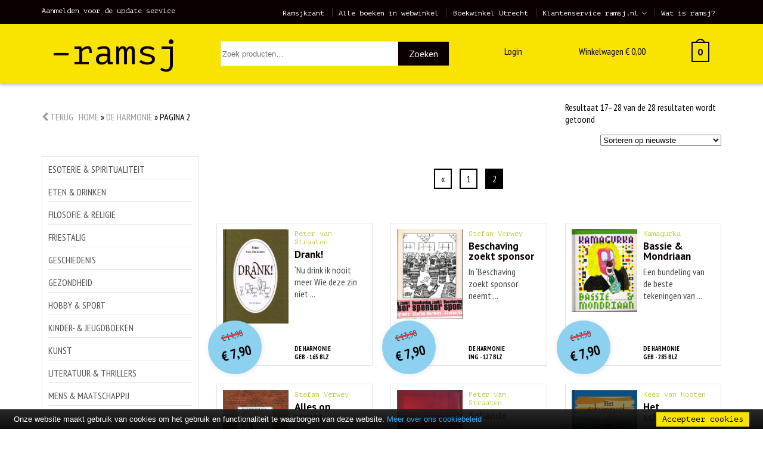

--- FILE ---
content_type: text/html; charset=UTF-8
request_url: https://ramsj.nl/uitgever/de-harmonie/page/2/
body_size: 18099
content:


<!DOCTYPE html>
<!--[if lt IE 9]>
  <html class="ie8"><![endif]-->
<!--[if IE 9]>
  <html class="ie"><![endif]-->
  <!--[if gt IE 8]><!-->
  <html lang="nl-NL"> <!--<![endif]-->

  <head>

    <meta charset="UTF-8" />
<script type="text/javascript">
/* <![CDATA[ */
var gform;gform||(document.addEventListener("gform_main_scripts_loaded",function(){gform.scriptsLoaded=!0}),document.addEventListener("gform/theme/scripts_loaded",function(){gform.themeScriptsLoaded=!0}),window.addEventListener("DOMContentLoaded",function(){gform.domLoaded=!0}),gform={domLoaded:!1,scriptsLoaded:!1,themeScriptsLoaded:!1,isFormEditor:()=>"function"==typeof InitializeEditor,callIfLoaded:function(o){return!(!gform.domLoaded||!gform.scriptsLoaded||!gform.themeScriptsLoaded&&!gform.isFormEditor()||(gform.isFormEditor()&&console.warn("The use of gform.initializeOnLoaded() is deprecated in the form editor context and will be removed in Gravity Forms 3.1."),o(),0))},initializeOnLoaded:function(o){gform.callIfLoaded(o)||(document.addEventListener("gform_main_scripts_loaded",()=>{gform.scriptsLoaded=!0,gform.callIfLoaded(o)}),document.addEventListener("gform/theme/scripts_loaded",()=>{gform.themeScriptsLoaded=!0,gform.callIfLoaded(o)}),window.addEventListener("DOMContentLoaded",()=>{gform.domLoaded=!0,gform.callIfLoaded(o)}))},hooks:{action:{},filter:{}},addAction:function(o,r,e,t){gform.addHook("action",o,r,e,t)},addFilter:function(o,r,e,t){gform.addHook("filter",o,r,e,t)},doAction:function(o){gform.doHook("action",o,arguments)},applyFilters:function(o){return gform.doHook("filter",o,arguments)},removeAction:function(o,r){gform.removeHook("action",o,r)},removeFilter:function(o,r,e){gform.removeHook("filter",o,r,e)},addHook:function(o,r,e,t,n){null==gform.hooks[o][r]&&(gform.hooks[o][r]=[]);var d=gform.hooks[o][r];null==n&&(n=r+"_"+d.length),gform.hooks[o][r].push({tag:n,callable:e,priority:t=null==t?10:t})},doHook:function(r,o,e){var t;if(e=Array.prototype.slice.call(e,1),null!=gform.hooks[r][o]&&((o=gform.hooks[r][o]).sort(function(o,r){return o.priority-r.priority}),o.forEach(function(o){"function"!=typeof(t=o.callable)&&(t=window[t]),"action"==r?t.apply(null,e):e[0]=t.apply(null,e)})),"filter"==r)return e[0]},removeHook:function(o,r,t,n){var e;null!=gform.hooks[o][r]&&(e=(e=gform.hooks[o][r]).filter(function(o,r,e){return!!(null!=n&&n!=o.tag||null!=t&&t!=o.priority)}),gform.hooks[o][r]=e)}});
/* ]]> */
</script>


    <meta http-equiv="X-UA-Compatible" content="IE=edge">

    <meta http-equiv="content-type" content="text/html; charset=NL-ASCII" />

    <meta http-equiv="content-language" content="nl_NL" />

    <title>De Harmonie &#8212; Pagina 2 van 2 &#8212; Ramsj</title>

    <link rel="profile" href="http://gmpg.org/xfn/11" />

    <link rel="pingback" href="https://ramsj.nl/xmlrpc.php" />

    <base href="/">

    <meta name="viewport" content="width=device-width,initial-scale=1,maximum-scale=1,user-scalable=no">

    <meta name="apple-mobile-web-app-capable" content="yes">

    <meta name="apple-mobile-web-app-status-bar-style" content="black">

    <meta name="format-detection" content="telephone=no">

    <meta name ="viewport" content = "width=device-width, initial-scale=1.0, maximum-scale=1.0, user-scalable=no">

    <!-- Favicon -->
    <link rel="shortcut icon" href="/wp-content/themes/ramsj//dist/img/favicon/favicon.ico">

    <!-- Favicons Apple -->
    <link rel="apple-touch-icon" sizes="57x57" href="/wp-content/themes/ramsj/dist/img/favicon/apple-touch-icon-57x57.png">
    <link rel="apple-touch-icon" sizes="60x60" href="/wp-content/themes/ramsj/dist/img/favicon/apple-touch-icon-60x60.png">
    <link rel="apple-touch-icon" sizes="72x72" href="/wp-content/themes/ramsj/dist/img/favicon/apple-touch-icon-72x72.png">
    <link rel="apple-touch-icon" sizes="76x76" href="/wp-content/themes/ramsj/dist/img/favicon/apple-touch-icon-76x76.png">
    <link rel="apple-touch-icon" sizes="114x114" href="/wp-content/themes/ramsj/dist/img/favicon/apple-touch-icon-114x114.png">
    <link rel="apple-touch-icon" sizes="120x120" href="/wp-content/themes/ramsj/dist/img/favicon/apple-touch-icon-120x120.png">
    <link rel="apple-touch-icon" sizes="144x144" href="/wp-content/themes/ramsj/dist/img/favicon/apple-touch-icon-144x144.png">
    <link rel="apple-touch-icon" sizes="152x152" href="/wp-content/themes/ramsj/dist/img/favicon/apple-touch-icon-152x152.png">
    <link rel="apple-touch-icon" sizes="180x180" href="/wp-content/themes/ramsj/dist/img/favicon/apple-touch-icon-180x180.png">

    <link rel="mask-icon" href="/wp-content/themes/ramsj/dist/img/favicon/safari-pinned-tab.svg" color="#0198d9">

    <!-- Favicons Regular-->
    <link rel="icon" type="image/png" href="/wp-content/themes/ramsj/dist/img/favicon/favicon-32x32.png" sizes="32x32">
    <link rel="icon" type="image/png" href="/wp-content/themes/ramsj/dist/img/favicon/favicon-194x194.png" sizes="194x194">
    <link rel="icon" type="image/png" href="/wp-content/themes/ramsj/dist/img/favicon/favicon-96x96.png" sizes="96x96">
    <link rel="icon" type="image/png" href="/wp-content/themes/ramsj/dist/img/favicon/favicon-16x16.png" sizes="16x16">

    <!-- Favicons Chrome/Android-->
    <link rel="icon" type="image/png" href="/wp-content/themes/ramsj/dist/img/favicon/android-chrome-192x192.png" sizes="192x192">

    <!-- Manifest for MS -->
    <link rel="manifest" href="/wp-content/themes/ramsj/dist/img/favicon/manifest.json">

    <meta name="msapplication-TileColor" content="#fff000">
    <meta name="msapplication-TileImage" content="/wp-content/themes/ramsj/dist/img/favicon/mstile-144x144.png">
    <meta name="msapplication-config" content="/wp-content/themes/ramsj/dist/img/favicon/browserconfig.xml">
    <meta name="theme-color" content="#fff000">

    <!-- App data -->
    <meta name="apple-mobile-web-app-title" content="Ramsj">
    <meta name="application-name" content="Ramsj">

    <!-- Fonts -->
    <link href='https://fonts.googleapis.com/css?family=PT+Sans:400,700' rel='stylesheet' type='text/css'>

    <link href='https://fonts.googleapis.com/css?family=PT+Sans+Narrow:400,700' rel='stylesheet' type='text/css'>

    <link href='https://fonts.googleapis.com/css?family=PT+Mono' rel='stylesheet' type='text/css'>

    <!-- Wordpress header scripts and styles -->
    <meta name='robots' content='index, follow, max-image-preview:large, max-snippet:-1, max-video-preview:-1' />

	<!-- This site is optimized with the Yoast SEO plugin v26.3 - https://yoast.com/wordpress/plugins/seo/ -->
	<link rel="canonical" href="https://ramsj.nl/uitgever/de-harmonie/page/2/" />
	<link rel="prev" href="https://ramsj.nl/uitgever/de-harmonie/" />
	<meta property="og:locale" content="nl_NL" />
	<meta property="og:type" content="article" />
	<meta property="og:title" content="De Harmonie &#8212; Pagina 2 van 2 &#8212; Ramsj" />
	<meta property="og:url" content="https://ramsj.nl/uitgever/de-harmonie/" />
	<meta property="og:site_name" content="Ramsj" />
	<meta name="twitter:card" content="summary_large_image" />
	<meta name="twitter:site" content="@ramsjboeken" />
	<script type="application/ld+json" class="yoast-schema-graph">{"@context":"https://schema.org","@graph":[{"@type":"CollectionPage","@id":"https://ramsj.nl/uitgever/de-harmonie/","url":"https://ramsj.nl/uitgever/de-harmonie/page/2/","name":"De Harmonie &#8212; Pagina 2 van 2 &#8212; Ramsj","isPartOf":{"@id":"https://ramsj.nl/#website"},"primaryImageOfPage":{"@id":"https://ramsj.nl/uitgever/de-harmonie/page/2/#primaryimage"},"image":{"@id":"https://ramsj.nl/uitgever/de-harmonie/page/2/#primaryimage"},"thumbnailUrl":"https://ramsj.nl/wp-content/uploads/2019/01/9789061699613.jpg","breadcrumb":{"@id":"https://ramsj.nl/uitgever/de-harmonie/page/2/#breadcrumb"},"inLanguage":"nl-NL"},{"@type":"ImageObject","inLanguage":"nl-NL","@id":"https://ramsj.nl/uitgever/de-harmonie/page/2/#primaryimage","url":"https://ramsj.nl/wp-content/uploads/2019/01/9789061699613.jpg","contentUrl":"https://ramsj.nl/wp-content/uploads/2019/01/9789061699613.jpg","width":640,"height":919},{"@type":"BreadcrumbList","@id":"https://ramsj.nl/uitgever/de-harmonie/page/2/#breadcrumb","itemListElement":[{"@type":"ListItem","position":1,"name":"Home","item":"https://ramsj.nl/"},{"@type":"ListItem","position":2,"name":"De Harmonie"}]},{"@type":"WebSite","@id":"https://ramsj.nl/#website","url":"https://ramsj.nl/","name":"Ramsj","description":"Enorme selectie nieuwe boeken tegen spotprijzen.","potentialAction":[{"@type":"SearchAction","target":{"@type":"EntryPoint","urlTemplate":"https://ramsj.nl/?s={search_term_string}"},"query-input":{"@type":"PropertyValueSpecification","valueRequired":true,"valueName":"search_term_string"}}],"inLanguage":"nl-NL"}]}</script>
	<!-- / Yoast SEO plugin. -->


<link rel='dns-prefetch' href='//ajax.googleapis.com' />
<link rel='dns-prefetch' href='//maxcdn.bootstrapcdn.com' />
<link rel="alternate" type="application/rss+xml" title="Ramsj &raquo; De Harmonie Uitgever feed" href="https://ramsj.nl/uitgever/de-harmonie/feed/" />
<style id='wp-img-auto-sizes-contain-inline-css' type='text/css'>
img:is([sizes=auto i],[sizes^="auto," i]){contain-intrinsic-size:3000px 1500px}
/*# sourceURL=wp-img-auto-sizes-contain-inline-css */
</style>
<style id='classic-theme-styles-inline-css' type='text/css'>
/*! This file is auto-generated */
.wp-block-button__link{color:#fff;background-color:#32373c;border-radius:9999px;box-shadow:none;text-decoration:none;padding:calc(.667em + 2px) calc(1.333em + 2px);font-size:1.125em}.wp-block-file__button{background:#32373c;color:#fff;text-decoration:none}
/*# sourceURL=/wp-includes/css/classic-themes.min.css */
</style>
<link rel='stylesheet' id='mm-custom-styles-css' href='https://ramsj.nl/wp-content/plugins/meestermiedema-customizations//assets/css/mm-custom.css?ver=1.0' type='text/css' media='all' />
<link rel='stylesheet' id='woocommerce-layout-css' href='https://ramsj.nl/wp-content/plugins/woocommerce/assets/css/woocommerce-layout.css?ver=10.4.3' type='text/css' media='all' />
<link rel='stylesheet' id='woocommerce-smallscreen-css' href='https://ramsj.nl/wp-content/plugins/woocommerce/assets/css/woocommerce-smallscreen.css?ver=10.4.3' type='text/css' media='only screen and (max-width: 768px)' />
<link rel='stylesheet' id='woocommerce-general-css' href='https://ramsj.nl/wp-content/plugins/woocommerce/assets/css/woocommerce.css?ver=10.4.3' type='text/css' media='all' />
<style id='woocommerce-inline-inline-css' type='text/css'>
.woocommerce form .form-row .required { visibility: visible; }
/*# sourceURL=woocommerce-inline-inline-css */
</style>
<link rel='stylesheet' id='fontawesome-css' href='https://maxcdn.bootstrapcdn.com/font-awesome/4.4.0/css/font-awesome.min.css?ver=4.4.0' type='text/css' media='all' />
<link rel='stylesheet' id='ramsj-css' href='https://ramsj.nl/wp-content/themes/ramsj/dist/css/screen.min.css?v=32&#038;ver=1.0' type='text/css' media='all' />
<link rel='stylesheet' id='mollie-applepaydirect-css' href='https://ramsj.nl/wp-content/plugins/mollie-payments-for-woocommerce/public/css/mollie-applepaydirect.min.css?ver=1763067966' type='text/css' media='screen' />
<script type="text/javascript" src="https://ajax.googleapis.com/ajax/libs/jquery/1.11.1/jquery.min.js?ver=1.11.2" id="jquery-js"></script>
<script type="text/javascript" src="https://ramsj.nl/wp-content/plugins/meestermiedema-customizations//assets/js/mm-custom.js?ver=1.0" id="mm-custom-scripts-js"></script>
<script type="text/javascript" src="https://ramsj.nl/wp-content/plugins/woocommerce/assets/js/jquery-blockui/jquery.blockUI.min.js?ver=2.7.0-wc.10.4.3" id="wc-jquery-blockui-js" defer="defer" data-wp-strategy="defer"></script>
<script type="text/javascript" id="wc-add-to-cart-js-extra">
/* <![CDATA[ */
var wc_add_to_cart_params = {"ajax_url":"/wp-admin/admin-ajax.php","wc_ajax_url":"/?wc-ajax=%%endpoint%%","i18n_view_cart":"Bekijk winkelwagen","cart_url":"https://ramsj.nl/winkel/cart/","is_cart":"","cart_redirect_after_add":"no"};
//# sourceURL=wc-add-to-cart-js-extra
/* ]]> */
</script>
<script type="text/javascript" src="https://ramsj.nl/wp-content/plugins/woocommerce/assets/js/frontend/add-to-cart.min.js?ver=10.4.3" id="wc-add-to-cart-js" defer="defer" data-wp-strategy="defer"></script>
<script type="text/javascript" src="https://ramsj.nl/wp-content/plugins/woocommerce/assets/js/js-cookie/js.cookie.min.js?ver=2.1.4-wc.10.4.3" id="wc-js-cookie-js" defer="defer" data-wp-strategy="defer"></script>
<script type="text/javascript" id="woocommerce-js-extra">
/* <![CDATA[ */
var woocommerce_params = {"ajax_url":"/wp-admin/admin-ajax.php","wc_ajax_url":"/?wc-ajax=%%endpoint%%","i18n_password_show":"Wachtwoord weergeven","i18n_password_hide":"Wachtwoord verbergen"};
//# sourceURL=woocommerce-js-extra
/* ]]> */
</script>
<script type="text/javascript" src="https://ramsj.nl/wp-content/plugins/woocommerce/assets/js/frontend/woocommerce.min.js?ver=10.4.3" id="woocommerce-js" defer="defer" data-wp-strategy="defer"></script>
<link rel="https://api.w.org/" href="https://ramsj.nl/wp-json/" /><link rel="EditURI" type="application/rsd+xml" title="RSD" href="https://ramsj.nl/xmlrpc.php?rsd" />
<meta name="generator" content="WordPress 6.9" />
<meta name="generator" content="WooCommerce 10.4.3" />
	<noscript><style>.woocommerce-product-gallery{ opacity: 1 !important; }</style></noscript>
	
    <!-- HTML5 Shim and Respond.js IE8 support of HTML5 elements and media queries -->
    <!-- WARNING: Respond.js doesn't work if you view the page via file:// -->
    <!--[if lt IE 9]>
      <script src="https://oss.maxcdn.com/html5shiv/3.7.2/html5shiv.min.js"></script>
      <script src="https://oss.maxcdn.com/respond/1.4.2/respond.min.js"></script>
      <![endif]-->

<!-- Google tag (gtag.js) -->
<script async src="https://www.googletagmanager.com/gtag/js?id=G-6W6MPTW65H"></script>
<script>
  window.dataLayer = window.dataLayer || [];
  function gtag(){dataLayer.push(arguments);}
  gtag('js', new Date());

  gtag('config', 'G-6W6MPTW65H');
</script>

	<!-- Google Tag Manager -->

	<script>(function(w,d,s,l,i){w[l]=w[l]||[];w[l].push({'gtm.start': new Date().getTime(),event:'gtm.js'});var f=d.getElementsByTagName(s)[0], j=d.createElement(s),dl=l!='dataLayer'?'&l='+l:'';j.async=true;j.src= 'https://www.googletagmanager.com/gtm.js?id='+i+dl;f.parentNode.insertBefore(j,f); })(window,document,'script','dataLayer','GTM-MTMCG2N');</script>
	<script type="text/javascript" src="//cdn.jsdelivr.net/cookie-bar/1/cookiebar-latest.min.js?forceLang=nl&thirdparty=1&scrolling=1&privacyPage=https%3A%2F%2Fwww.ramsj.nl%2Fklantenservice%2Fprivacy-verklaring%2F"></script>
	<!-- End Google Tag Manager -->

    <link rel='stylesheet' id='wc-blocks-style-css' href='https://ramsj.nl/wp-content/plugins/woocommerce/assets/client/blocks/wc-blocks.css?ver=wc-10.4.3' type='text/css' media='all' />
<style id='global-styles-inline-css' type='text/css'>
:root{--wp--preset--aspect-ratio--square: 1;--wp--preset--aspect-ratio--4-3: 4/3;--wp--preset--aspect-ratio--3-4: 3/4;--wp--preset--aspect-ratio--3-2: 3/2;--wp--preset--aspect-ratio--2-3: 2/3;--wp--preset--aspect-ratio--16-9: 16/9;--wp--preset--aspect-ratio--9-16: 9/16;--wp--preset--color--black: #000000;--wp--preset--color--cyan-bluish-gray: #abb8c3;--wp--preset--color--white: #ffffff;--wp--preset--color--pale-pink: #f78da7;--wp--preset--color--vivid-red: #cf2e2e;--wp--preset--color--luminous-vivid-orange: #ff6900;--wp--preset--color--luminous-vivid-amber: #fcb900;--wp--preset--color--light-green-cyan: #7bdcb5;--wp--preset--color--vivid-green-cyan: #00d084;--wp--preset--color--pale-cyan-blue: #8ed1fc;--wp--preset--color--vivid-cyan-blue: #0693e3;--wp--preset--color--vivid-purple: #9b51e0;--wp--preset--gradient--vivid-cyan-blue-to-vivid-purple: linear-gradient(135deg,rgb(6,147,227) 0%,rgb(155,81,224) 100%);--wp--preset--gradient--light-green-cyan-to-vivid-green-cyan: linear-gradient(135deg,rgb(122,220,180) 0%,rgb(0,208,130) 100%);--wp--preset--gradient--luminous-vivid-amber-to-luminous-vivid-orange: linear-gradient(135deg,rgb(252,185,0) 0%,rgb(255,105,0) 100%);--wp--preset--gradient--luminous-vivid-orange-to-vivid-red: linear-gradient(135deg,rgb(255,105,0) 0%,rgb(207,46,46) 100%);--wp--preset--gradient--very-light-gray-to-cyan-bluish-gray: linear-gradient(135deg,rgb(238,238,238) 0%,rgb(169,184,195) 100%);--wp--preset--gradient--cool-to-warm-spectrum: linear-gradient(135deg,rgb(74,234,220) 0%,rgb(151,120,209) 20%,rgb(207,42,186) 40%,rgb(238,44,130) 60%,rgb(251,105,98) 80%,rgb(254,248,76) 100%);--wp--preset--gradient--blush-light-purple: linear-gradient(135deg,rgb(255,206,236) 0%,rgb(152,150,240) 100%);--wp--preset--gradient--blush-bordeaux: linear-gradient(135deg,rgb(254,205,165) 0%,rgb(254,45,45) 50%,rgb(107,0,62) 100%);--wp--preset--gradient--luminous-dusk: linear-gradient(135deg,rgb(255,203,112) 0%,rgb(199,81,192) 50%,rgb(65,88,208) 100%);--wp--preset--gradient--pale-ocean: linear-gradient(135deg,rgb(255,245,203) 0%,rgb(182,227,212) 50%,rgb(51,167,181) 100%);--wp--preset--gradient--electric-grass: linear-gradient(135deg,rgb(202,248,128) 0%,rgb(113,206,126) 100%);--wp--preset--gradient--midnight: linear-gradient(135deg,rgb(2,3,129) 0%,rgb(40,116,252) 100%);--wp--preset--font-size--small: 13px;--wp--preset--font-size--medium: 20px;--wp--preset--font-size--large: 36px;--wp--preset--font-size--x-large: 42px;--wp--preset--spacing--20: 0.44rem;--wp--preset--spacing--30: 0.67rem;--wp--preset--spacing--40: 1rem;--wp--preset--spacing--50: 1.5rem;--wp--preset--spacing--60: 2.25rem;--wp--preset--spacing--70: 3.38rem;--wp--preset--spacing--80: 5.06rem;--wp--preset--shadow--natural: 6px 6px 9px rgba(0, 0, 0, 0.2);--wp--preset--shadow--deep: 12px 12px 50px rgba(0, 0, 0, 0.4);--wp--preset--shadow--sharp: 6px 6px 0px rgba(0, 0, 0, 0.2);--wp--preset--shadow--outlined: 6px 6px 0px -3px rgb(255, 255, 255), 6px 6px rgb(0, 0, 0);--wp--preset--shadow--crisp: 6px 6px 0px rgb(0, 0, 0);}:where(.is-layout-flex){gap: 0.5em;}:where(.is-layout-grid){gap: 0.5em;}body .is-layout-flex{display: flex;}.is-layout-flex{flex-wrap: wrap;align-items: center;}.is-layout-flex > :is(*, div){margin: 0;}body .is-layout-grid{display: grid;}.is-layout-grid > :is(*, div){margin: 0;}:where(.wp-block-columns.is-layout-flex){gap: 2em;}:where(.wp-block-columns.is-layout-grid){gap: 2em;}:where(.wp-block-post-template.is-layout-flex){gap: 1.25em;}:where(.wp-block-post-template.is-layout-grid){gap: 1.25em;}.has-black-color{color: var(--wp--preset--color--black) !important;}.has-cyan-bluish-gray-color{color: var(--wp--preset--color--cyan-bluish-gray) !important;}.has-white-color{color: var(--wp--preset--color--white) !important;}.has-pale-pink-color{color: var(--wp--preset--color--pale-pink) !important;}.has-vivid-red-color{color: var(--wp--preset--color--vivid-red) !important;}.has-luminous-vivid-orange-color{color: var(--wp--preset--color--luminous-vivid-orange) !important;}.has-luminous-vivid-amber-color{color: var(--wp--preset--color--luminous-vivid-amber) !important;}.has-light-green-cyan-color{color: var(--wp--preset--color--light-green-cyan) !important;}.has-vivid-green-cyan-color{color: var(--wp--preset--color--vivid-green-cyan) !important;}.has-pale-cyan-blue-color{color: var(--wp--preset--color--pale-cyan-blue) !important;}.has-vivid-cyan-blue-color{color: var(--wp--preset--color--vivid-cyan-blue) !important;}.has-vivid-purple-color{color: var(--wp--preset--color--vivid-purple) !important;}.has-black-background-color{background-color: var(--wp--preset--color--black) !important;}.has-cyan-bluish-gray-background-color{background-color: var(--wp--preset--color--cyan-bluish-gray) !important;}.has-white-background-color{background-color: var(--wp--preset--color--white) !important;}.has-pale-pink-background-color{background-color: var(--wp--preset--color--pale-pink) !important;}.has-vivid-red-background-color{background-color: var(--wp--preset--color--vivid-red) !important;}.has-luminous-vivid-orange-background-color{background-color: var(--wp--preset--color--luminous-vivid-orange) !important;}.has-luminous-vivid-amber-background-color{background-color: var(--wp--preset--color--luminous-vivid-amber) !important;}.has-light-green-cyan-background-color{background-color: var(--wp--preset--color--light-green-cyan) !important;}.has-vivid-green-cyan-background-color{background-color: var(--wp--preset--color--vivid-green-cyan) !important;}.has-pale-cyan-blue-background-color{background-color: var(--wp--preset--color--pale-cyan-blue) !important;}.has-vivid-cyan-blue-background-color{background-color: var(--wp--preset--color--vivid-cyan-blue) !important;}.has-vivid-purple-background-color{background-color: var(--wp--preset--color--vivid-purple) !important;}.has-black-border-color{border-color: var(--wp--preset--color--black) !important;}.has-cyan-bluish-gray-border-color{border-color: var(--wp--preset--color--cyan-bluish-gray) !important;}.has-white-border-color{border-color: var(--wp--preset--color--white) !important;}.has-pale-pink-border-color{border-color: var(--wp--preset--color--pale-pink) !important;}.has-vivid-red-border-color{border-color: var(--wp--preset--color--vivid-red) !important;}.has-luminous-vivid-orange-border-color{border-color: var(--wp--preset--color--luminous-vivid-orange) !important;}.has-luminous-vivid-amber-border-color{border-color: var(--wp--preset--color--luminous-vivid-amber) !important;}.has-light-green-cyan-border-color{border-color: var(--wp--preset--color--light-green-cyan) !important;}.has-vivid-green-cyan-border-color{border-color: var(--wp--preset--color--vivid-green-cyan) !important;}.has-pale-cyan-blue-border-color{border-color: var(--wp--preset--color--pale-cyan-blue) !important;}.has-vivid-cyan-blue-border-color{border-color: var(--wp--preset--color--vivid-cyan-blue) !important;}.has-vivid-purple-border-color{border-color: var(--wp--preset--color--vivid-purple) !important;}.has-vivid-cyan-blue-to-vivid-purple-gradient-background{background: var(--wp--preset--gradient--vivid-cyan-blue-to-vivid-purple) !important;}.has-light-green-cyan-to-vivid-green-cyan-gradient-background{background: var(--wp--preset--gradient--light-green-cyan-to-vivid-green-cyan) !important;}.has-luminous-vivid-amber-to-luminous-vivid-orange-gradient-background{background: var(--wp--preset--gradient--luminous-vivid-amber-to-luminous-vivid-orange) !important;}.has-luminous-vivid-orange-to-vivid-red-gradient-background{background: var(--wp--preset--gradient--luminous-vivid-orange-to-vivid-red) !important;}.has-very-light-gray-to-cyan-bluish-gray-gradient-background{background: var(--wp--preset--gradient--very-light-gray-to-cyan-bluish-gray) !important;}.has-cool-to-warm-spectrum-gradient-background{background: var(--wp--preset--gradient--cool-to-warm-spectrum) !important;}.has-blush-light-purple-gradient-background{background: var(--wp--preset--gradient--blush-light-purple) !important;}.has-blush-bordeaux-gradient-background{background: var(--wp--preset--gradient--blush-bordeaux) !important;}.has-luminous-dusk-gradient-background{background: var(--wp--preset--gradient--luminous-dusk) !important;}.has-pale-ocean-gradient-background{background: var(--wp--preset--gradient--pale-ocean) !important;}.has-electric-grass-gradient-background{background: var(--wp--preset--gradient--electric-grass) !important;}.has-midnight-gradient-background{background: var(--wp--preset--gradient--midnight) !important;}.has-small-font-size{font-size: var(--wp--preset--font-size--small) !important;}.has-medium-font-size{font-size: var(--wp--preset--font-size--medium) !important;}.has-large-font-size{font-size: var(--wp--preset--font-size--large) !important;}.has-x-large-font-size{font-size: var(--wp--preset--font-size--x-large) !important;}
/*# sourceURL=global-styles-inline-css */
</style>
<link rel='stylesheet' id='gforms_reset_css-css' href='https://ramsj.nl/wp-content/plugins/gravityforms/legacy/css/formreset.min.css?ver=2.9.21' type='text/css' media='all' />
<link rel='stylesheet' id='gforms_formsmain_css-css' href='https://ramsj.nl/wp-content/plugins/gravityforms/legacy/css/formsmain.min.css?ver=2.9.21' type='text/css' media='all' />
<link rel='stylesheet' id='gforms_ready_class_css-css' href='https://ramsj.nl/wp-content/plugins/gravityforms/legacy/css/readyclass.min.css?ver=2.9.21' type='text/css' media='all' />
<link rel='stylesheet' id='gforms_browsers_css-css' href='https://ramsj.nl/wp-content/plugins/gravityforms/legacy/css/browsers.min.css?ver=2.9.21' type='text/css' media='all' />
</head>

    <body class="archive paged tax-pa_uitgever term-de-harmonie term-2400 paged-2 wp-theme-ramsj woocommerce theme-ramsj woocommerce-page woocommerce-no-js">

      <!-- Google Tag Manager (noscript) --> <noscript><iframe src="https://www.googletagmanager.com/ns.html?id=GTM-MTMCG2N" height="0" width="0" style="display:none;visibility:hidden"></iframe></noscript> <!-- End Google Tag Manager (noscript) -->

      <div class="mobile-menu">
        <div class="mobile-menu-container">
          <h3>Menu</h3>
            <div class="menu"><ul>
<li class="page_item page-item-6 current_page_parent9615"><a href="https://ramsj.nl/partners/">Partners</a></li>
<li class="page_item page-item-2"><a href="https://ramsj.nl/ramsjkranten/">Ramsjkrant</a></li>
<li class="page_item page-item-39602"><a href="https://ramsj.nl/bulk/">Vers Ramsj aanbod voor boekhandels</a></li>
<li class="page_item page-item-6 current_page_parent2341"><a href="https://ramsj.nl/wat-is-ramsj/">Wat is ramsj?</a></li>
<li class="page_item page-item-6 current_page_parent page_item_has_children"><a href="https://ramsj.nl/winkel/">Webwinkel ramsj.nl</a></li>
<li class="page_item page-item-43"><a href="https://ramsj.nl/ramsj/">De boekwinkel in Utrecht, (verse) ramsj &#038; nieuwe boeken</a></li>
<li class="page_item page-item-30 page_item_has_children"><a href="https://ramsj.nl/klantenservice/">Klantenservice ramsj.nl</a></li>
<li class="page_item page-item-41 page_item_has_children"><a href="https://ramsj.nl/contact/">Contact met ramsj.nl</a></li>
</ul></div>
        </div>

      </div>

      <div class="container-fluid bar-top">

        <div class="container">

          <div class="row">

            <div class="col-md-20 col-lg-5 hidden-sm hidden-xs hidden-md col-sm-20">

              <a class="link" href="#update">Aanmelden voor de update service</a>

            </div>

            <div class="col-lg-15 col-sm-20 col-md-20 hidden-xs">

              <ul id="menu-top" class="nav pull-right"><li id="menu-item-49901" class="menu-item menu-item-type-custom menu-item-object-custom menu-item-49901"><a href="https://ramsj.nl/ramsjkrant/">Ramsjkrant</a></li>
<li id="menu-item-49371" class="menu-item menu-item-type-post_type menu-item-object-page menu-item-49371"><a href="https://ramsj.nl/winkel/">Alle boeken in webwinkel</a></li>
<li id="menu-item-49373" class="menu-item menu-item-type-post_type menu-item-object-page menu-item-49373"><a href="https://ramsj.nl/ramsj/">Boekwinkel Utrecht</a></li>
<li id="menu-item-49372" class="menu-item menu-item-type-post_type menu-item-object-page menu-item-has-children menu-item-49372"><a href="https://ramsj.nl/klantenservice/">Klantenservice ramsj.nl</a>
<ul class="sub-menu">
	<li id="menu-item-49485" class="menu-item menu-item-type-post_type menu-item-object-page menu-item-49485"><a href="https://ramsj.nl/klantenservice/bestellen/">Bestelinformatie ramsj.nl</a></li>
	<li id="menu-item-49486" class="menu-item menu-item-type-post_type menu-item-object-page menu-item-49486"><a href="https://ramsj.nl/klantenservice/algemene-voorwaarden/particulieren/">Algemene voorwaarden Particulieren</a></li>
	<li id="menu-item-49487" class="menu-item menu-item-type-post_type menu-item-object-page menu-item-49487"><a href="https://ramsj.nl/klantenservice/algemene-voorwaarden/retailers/">Algemene voorwaarden Retailers</a></li>
	<li id="menu-item-49488" class="menu-item menu-item-type-post_type menu-item-object-page menu-item-49488"><a href="https://ramsj.nl/klantenservice/privacy-verklaring/">Privacy verklaring ramsj.nl</a></li>
	<li id="menu-item-49489" class="menu-item menu-item-type-post_type menu-item-object-page menu-item-49489"><a href="https://ramsj.nl/contact/">Contact met ramsj.nl</a></li>
	<li id="menu-item-118156" class="menu-item menu-item-type-post_type menu-item-object-page menu-item-118156"><a href="https://ramsj.nl/klantenservice/vacatures/">VACATURES</a></li>
</ul>
</li>
<li id="menu-item-63090" class="menu-item menu-item-type-post_type menu-item-object-page menu-item-63090"><a href="https://ramsj.nl/wat-is-ramsj/">Wat is ramsj?</a></li>
</ul>
            </div>

          </div>

        </div>


      </div>

      <div class="container-fluid bar-menu">
        <div class="col-sm-24 col-md-24 col-xs-24 search-container-mobile">

          <form role="search" method="get" class="woocommerce-product-search" action="https://ramsj.nl/">
	<label class="screen-reader-text" for="woocommerce-product-search-field-0">Zoeken naar:</label>
	<input type="search" id="woocommerce-product-search-field-0" class="search-field" placeholder="Zoek producten&hellip;" value="" name="s" />
	<button type="submit" value="Zoeken" class="">Zoeken</button>
	<input type="hidden" name="post_type" value="product" />
</form>

        </div>
        <div class="container">

          <div class="row">

            <div class="hidden-sm col-md-5 col-xs-10 logo-container">

                              <div class="ramsjlogo"><a href="/">&ndash;ramsj</a></div>
              
            </div>

            <div class="hidden-sm col-xs-7 mobile-icons">
              <div class="mobile-search-icon mobile-icon">
                <i class="fa fa-search" aria-hidden="true"></i>
              </div>
              <div class="mobile-menu-icon mobile-icon">
                <i class="fa fa-bars" aria-hidden="true"></i>
              </div>

            </div>

            <div class="col-sm-12 col-md-8 hidden-xs search-container">

              <form role="search" method="get" class="woocommerce-product-search" action="https://ramsj.nl/">
	<label class="screen-reader-text" for="woocommerce-product-search-field-1">Zoeken naar:</label>
	<input type="search" id="woocommerce-product-search-field-1" class="search-field" placeholder="Zoek producten&hellip;" value="" name="s" />
	<button type="submit" value="Zoeken" class="">Zoeken</button>
	<input type="hidden" name="post_type" value="product" />
</form>

            </div>

            <div class="col-xs-3 col-sm-8 col-md-7 shopping-card-container">

              <div class="row">

                <div class="col-md-8 col-sm-8 hidden-xs">

                  
                    <ul id="menu-account" class="nav hidden-xs">

                      <li class="menu-item"><a href="https://ramsj.nl/winkel/account/">Login</a></li>

                    </ul>

                    
                  </div>



                  
                    <div class="col-md-12 col-sm-12 cart-shop-icon-container">

                      <a class="cart-contents" href="https://ramsj.nl/winkel/cart/" title="">

                        <span class="cart-amount hidden-sm hidden-xs">Winkelwagen <span class="amount"><span class="woocommerce-Price-amount amount"><bdi><span class="woocommerce-Price-currencySymbol">&euro;</span>&nbsp;0,00</bdi></span></span></span><span class="cart-icon"><span class="cart-box">0</span><span class="cart-handle"></span></span>

                      </a>

                    </div>

                  </div>


                  <div class="row">
                  </div>
 		  			                </div>

              </div>

            </div>

          </div>
          <div class="container-fluid height-menu"></div>

<section id="main" class="container-fluid producten-archive">

<div class="container">

  <div class="row">

  <div class="col-md-15">
	
    
<p class="breadcrumb" id="breadcrumbs"><a class="previous" href="javascript:window.history.go(-1);"><i class="fa fa-chevron-left"></i>&nbsp;Terug</a>&nbsp;&nbsp;&nbsp;<span><span><a href="https://ramsj.nl/">Home</a></span> » <span><a href="https://ramsj.nl/uitgever/de-harmonie/">De Harmonie</a></span> » <span class="breadcrumb_last" aria-current="page">Pagina 2</span></span></p>

    </div><!-- .left -->

    <div class="col-md-5">
    	<div class="woocommerce-notices-wrapper"></div><p class="woocommerce-result-count" role="alert" aria-relevant="all" data-is-sorted-by="true">
	Resultaat 17–28 van de 28 resultaten wordt getoond<span class="screen-reader-text">Gesorteerd op nieuwste</span></p>
<form class="woocommerce-ordering" method="get">
		<select
		name="orderby"
		class="orderby"
					aria-label="Winkelbestelling"
			>
					<option value="popularity" >Sorteer op populariteit</option>
					<option value="date"  selected='selected'>Sorteren op nieuwste</option>
					<option value="price" >Sorteer op prijs: laag naar hoog</option>
					<option value="price-desc" >Sorteer op prijs: hoog naar laag</option>
			</select>
	<input type="hidden" name="paged" value="1" />
	<input type="hidden" name="q" value="/uitgever/de-harmonie/page/2/" /></form>
    </div>

  </div>

   <div class="row">

     <div class="col-sm-5">

          <ul class="ramsj_categories">
            	<li class="cat-item cat-item-9329"><a href="https://ramsj.nl/producten/esoterie-spiritualiteit/">Esoterie &amp; spiritualiteit</a>
</li>
	<li class="cat-item cat-item-9343"><a href="https://ramsj.nl/producten/eten-drinken/">Eten &amp; drinken</a>
<ul class='children'>
	<li class="cat-item cat-item-9640"><a href="https://ramsj.nl/producten/eten-drinken/bakboeken/">Bakboeken</a>
</li>
	<li class="cat-item cat-item-9676"><a href="https://ramsj.nl/producten/eten-drinken/chefkoks/">Chefkoks</a>
</li>
	<li class="cat-item cat-item-9657"><a href="https://ramsj.nl/producten/eten-drinken/kinderkookboeken/">Kinderkookboeken</a>
</li>
	<li class="cat-item cat-item-9639"><a href="https://ramsj.nl/producten/eten-drinken/wijnboeken/">Wijnboeken</a>
</li>
</ul>
</li>
	<li class="cat-item cat-item-9341"><a href="https://ramsj.nl/producten/filosofie-religie/">Filosofie &amp; religie</a>
<ul class='children'>
	<li class="cat-item cat-item-9671"><a href="https://ramsj.nl/producten/filosofie-religie/filosofie/">Filosofie</a>
</li>
	<li class="cat-item cat-item-9672"><a href="https://ramsj.nl/producten/filosofie-religie/religie/">Religie</a>
</li>
</ul>
</li>
	<li class="cat-item cat-item-9304"><a href="https://ramsj.nl/producten/fries/">Friestalig</a>
</li>
	<li class="cat-item cat-item-9330"><a href="https://ramsj.nl/producten/geschiedenisboeken/">Geschiedenis</a>
<ul class='children'>
	<li class="cat-item cat-item-10769"><a href="https://ramsj.nl/producten/geschiedenisboeken/10479/">Brievenboeken</a>
</li>
	<li class="cat-item cat-item-9655"><a href="https://ramsj.nl/producten/geschiedenisboeken/indie/">Indië boeken</a>
</li>
	<li class="cat-item cat-item-9654"><a href="https://ramsj.nl/producten/geschiedenisboeken/tweede-wereldoorlog/">Tweede Wereldoorlog</a>
</li>
</ul>
</li>
	<li class="cat-item cat-item-9328"><a href="https://ramsj.nl/producten/gezondheid-en-zwangerschap/">Gezondheid</a>
<ul class='children'>
	<li class="cat-item cat-item-9641"><a href="https://ramsj.nl/producten/gezondheid-en-zwangerschap/alternatieve-geneeswijzen/">Alternatieve geneeswijzen</a>
</li>
	<li class="cat-item cat-item-19600"><a href="https://ramsj.nl/producten/gezondheid-en-zwangerschap/psychologie/">Psychologie</a>
</li>
</ul>
</li>
	<li class="cat-item cat-item-9340"><a href="https://ramsj.nl/producten/hobby-en-sport/">Hobby &amp; sport</a>
<ul class='children'>
	<li class="cat-item cat-item-9701"><a href="https://ramsj.nl/producten/hobby-en-sport/boeken-over-fotografie-amp-film/">Fotografie &amp; film</a>
</li>
	<li class="cat-item cat-item-9700"><a href="https://ramsj.nl/producten/hobby-en-sport/handarbeid-knutselen/">Handarbeid &amp; knutselen</a>
</li>
	<li class="cat-item cat-item-10179"><a href="https://ramsj.nl/producten/hobby-en-sport/hengelsport/">Hengelsport</a>
</li>
	<li class="cat-item cat-item-10180"><a href="https://ramsj.nl/producten/hobby-en-sport/paardensport/">Paardensport</a>
</li>
	<li class="cat-item cat-item-9699"><a href="https://ramsj.nl/producten/hobby-en-sport/goedkope-sportboeken/">Sportboeken</a>
</li>
	<li class="cat-item cat-item-9666"><a href="https://ramsj.nl/producten/hobby-en-sport/tuinboeken-hobby-en-sport/">Tuinboeken</a>
</li>
	<li class="cat-item cat-item-10181"><a href="https://ramsj.nl/producten/hobby-en-sport/zeilen/">Zeilen</a>
</li>
</ul>
</li>
	<li class="cat-item cat-item-9325"><a href="https://ramsj.nl/producten/kinder-jeugdboeken/">Kinder- &amp; jeugdboeken</a>
<ul class='children'>
	<li class="cat-item cat-item-10445"><a href="https://ramsj.nl/producten/kinder-jeugdboeken/gt-10-jaar/">&gt; 10 jaar</a>
</li>
	<li class="cat-item cat-item-10443"><a href="https://ramsj.nl/producten/kinder-jeugdboeken/0-5-jaar/">0-5 jaar</a>
</li>
	<li class="cat-item cat-item-10444"><a href="https://ramsj.nl/producten/kinder-jeugdboeken/6-10-jaar/">6-10 jaar</a>
</li>
	<li class="cat-item cat-item-9648"><a href="https://ramsj.nl/producten/kinder-jeugdboeken/prentenboeken-kinder-en-jeugdboeken/">Prentenboeken</a>
</li>
</ul>
</li>
	<li class="cat-item cat-item-9346"><a href="https://ramsj.nl/producten/kunst/">Kunst</a>
<ul class='children'>
	<li class="cat-item cat-item-9652"><a href="https://ramsj.nl/producten/kunst/architectuur-kunst/">Architectuur</a>
</li>
	<li class="cat-item cat-item-9643"><a href="https://ramsj.nl/producten/kunst/fotografie-kunst/">Fotografie</a>
</li>
	<li class="cat-item cat-item-9644"><a href="https://ramsj.nl/producten/kunst/monografieen/">Monografieën</a>
</li>
	<li class="cat-item cat-item-9658"><a href="https://ramsj.nl/producten/kunst/muziek-kunst/">Muziek</a>
</li>
</ul>
</li>
	<li class="cat-item cat-item-9347"><a href="https://ramsj.nl/producten/goedkope-literatuur/">Literatuur &amp; thrillers</a>
<ul class='children'>
	<li class="cat-item cat-item-9650"><a href="https://ramsj.nl/producten/goedkope-literatuur/poezie-gedichten/">Poëzie</a>
</li>
	<li class="cat-item cat-item-19967"><a href="https://ramsj.nl/producten/goedkope-literatuur/streekromans/">Streekromans</a>
</li>
	<li class="cat-item cat-item-26393"><a href="https://ramsj.nl/producten/goedkope-literatuur/stripverhalen-graphic-novels/">Stripverhalen &amp; Graphic Novels</a>
</li>
	<li class="cat-item cat-item-9656"><a href="https://ramsj.nl/producten/goedkope-literatuur/thrillers-literatuur/">Thrillers</a>
</li>
	<li class="cat-item cat-item-20335"><a href="https://ramsj.nl/producten/goedkope-literatuur/young-adult/">Young adult</a>
</li>
</ul>
</li>
	<li class="cat-item cat-item-9342"><a href="https://ramsj.nl/producten/mens-en-maatschappij/">Mens &amp; maatschappij</a>
</li>
	<li class="cat-item cat-item-9460"><a href="https://ramsj.nl/producten/naslagwerken/">Naslagwerken</a>
<ul class='children'>
	<li class="cat-item cat-item-9634"><a href="https://ramsj.nl/producten/naslagwerken/atlassen/">Atlassen</a>
</li>
	<li class="cat-item cat-item-9637"><a href="https://ramsj.nl/producten/naslagwerken/overige-naslagwerken/">Overige naslagwerken</a>
</li>
	<li class="cat-item cat-item-9635"><a href="https://ramsj.nl/producten/naslagwerken/woordenboeken/">Woordenboeken</a>
</li>
</ul>
</li>
	<li class="cat-item cat-item-9331"><a href="https://ramsj.nl/producten/natuur/">Natuur</a>
<ul class='children'>
	<li class="cat-item cat-item-9564"><a href="https://ramsj.nl/producten/natuur/huisdieren/">Huisdieren</a>
</li>
	<li class="cat-item cat-item-9665"><a href="https://ramsj.nl/producten/natuur/tuinboeken/">Tuinboeken</a>
</li>
	<li class="cat-item cat-item-9667"><a href="https://ramsj.nl/producten/natuur/vogels/">Vogels</a>
</li>
</ul>
</li>
	<li class="cat-item cat-item-437"><a href="https://ramsj.nl/producten/non-fictie/">Non-Fictie</a>
<ul class='children'>
	<li class="cat-item cat-item-9673"><a href="https://ramsj.nl/producten/non-fictie/biografieen-literatuur-non-fictie/">Biografieën</a>
</li>
	<li class="cat-item cat-item-9675"><a href="https://ramsj.nl/producten/non-fictie/brievenboeken/">Brievenboeken</a>
</li>
	<li class="cat-item cat-item-9642"><a href="https://ramsj.nl/producten/non-fictie/columns-amp-interviews/">Columns &amp; interviews</a>
</li>
	<li class="cat-item cat-item-9663"><a href="https://ramsj.nl/producten/non-fictie/economie-amp-politiek-non-fictie/">Economie &amp; politiek</a>
</li>
	<li class="cat-item cat-item-9674"><a href="https://ramsj.nl/producten/non-fictie/essays-literatuur-non-fictie/">Essays</a>
</li>
	<li class="cat-item cat-item-9662"><a href="https://ramsj.nl/producten/non-fictie/lifestyle-non-fictie/">Lifestyle</a>
</li>
	<li class="cat-item cat-item-9661"><a href="https://ramsj.nl/producten/non-fictie/opvoeding-non-fictie/">Opvoeding</a>
</li>
	<li class="cat-item cat-item-9659"><a href="https://ramsj.nl/producten/non-fictie/seksualiteit-non-fictie/">Seksualiteit</a>
</li>
</ul>
</li>
	<li class="cat-item cat-item-9335"><a href="https://ramsj.nl/producten/regio/">Regio</a>
</li>
	<li class="cat-item cat-item-9339"><a href="https://ramsj.nl/producten/reizen/">Reizen</a>
<ul class='children'>
	<li class="cat-item cat-item-9664"><a href="https://ramsj.nl/producten/reizen/regio-reizen/">Regio</a>
</li>
</ul>
</li>
	<li class="cat-item cat-item-9333"><a href="https://ramsj.nl/producten/taal/">Taal</a>
</li>
	<li class="cat-item cat-item-475"><a href="https://ramsj.nl/producten/wetenschap/">Wetenschap</a>
<ul class='children'>
	<li class="cat-item cat-item-9646"><a href="https://ramsj.nl/producten/wetenschap/exacte-wetenschap-wetenschap/">Exacte wetenschap</a>
</li>
	<li class="cat-item cat-item-9645"><a href="https://ramsj.nl/producten/wetenschap/populaire-wetenschap-wetenschap/">Populaire wetenschap</a>
</li>
	<li class="cat-item cat-item-9647"><a href="https://ramsj.nl/producten/wetenschap/sociale-wetenschap-wetenschap/">Sociale wetenschap</a>
</li>
</ul>
</li>
          </ul>


        </div>

        <div class="col-sm-15 text">

                              <p>

                      </p>

          
            <div class="pagination">

        <a class="prev page-numbers" href="https://ramsj.nl/uitgever/de-harmonie/page/1/">«</a>
<a aria-label="Pagina 1" class="page-numbers" href="https://ramsj.nl/uitgever/de-harmonie/page/1/">1</a>
<span aria-label="Pagina 2" aria-current="page" class="page-numbers current">2</span>
      </div>

      <p>&nbsp;</p>

            

        </div>


        

  
      
      <div class="col-sm-10 col-md-5">

            <div class="block ramsj post-80576 product type-product status-publish has-post-thumbnail product_cat-kunst product_cat-goedkope-literatuur pa_auteur-peter-van-straaten pa_uitgever-de-harmonie first instock sale taxable shipping-taxable purchasable product-type-simple">

              <a id="id-80576" href="https://ramsj.nl/winkel/drank/" title="Drank!">

                <div class="col-md-10 col-sm-10 col-xs-10 cleared">

                <img width="247" height="355" src="https://ramsj.nl/wp-content/uploads/2019/01/9789061699613-247x355.jpg" class="attachment-shop_catalog size-shop_catalog wp-post-image" alt="Drank! - 9789061699613 - Peter van Straaten" title="Drank!" decoding="async" fetchpriority="high" srcset="https://ramsj.nl/wp-content/uploads/2019/01/9789061699613-247x355.jpg 247w, https://ramsj.nl/wp-content/uploads/2019/01/9789061699613-209x300.jpg 209w, https://ramsj.nl/wp-content/uploads/2019/01/9789061699613-510x732.jpg 510w, https://ramsj.nl/wp-content/uploads/2019/01/9789061699613.jpg 640w" sizes="(max-width: 247px) 100vw, 247px" />
                </div>

                <div class="col-md-10 col-sm-10 col-xs-10 cleared">

                  <h5> Peter van Straaten</h5>

                  <h3>Drank!</h3>

                  <span class="description">&#8216;Nu drink ik nooit meer. Wie deze zin niet ...</span>

                  <span class="meta">
                    De Harmonie<br />                    geb -                     165 blz
                  </span>

                </div>

                <span class="price"><del aria-hidden="true"><span class="woocommerce-Price-amount amount"><bdi><span class="woocommerce-Price-currencySymbol">&euro;</span>&nbsp;14,90</bdi></span></del> <span class="screen-reader-text">Oorspronkelijke prijs was: &euro;&nbsp;14,90.</span><ins aria-hidden="true"><span class="woocommerce-Price-amount amount"><bdi><span class="woocommerce-Price-currencySymbol">&euro;</span>&nbsp;7,90</bdi></span></ins><span class="screen-reader-text">Huidige prijs is: &euro;&nbsp;7,90.</span></span>

              </a>

              <a href="/uitgever/de-harmonie/page/2/?add-to-cart=80576" aria-describedby="woocommerce_loop_add_to_cart_link_describedby_80576" data-quantity="1" class="button product_type_simple add_to_cart_button ajax_add_to_cart" data-product_id="80576" data-product_sku="9789061699613" aria-label="Toevoegen aan winkelwagen: &ldquo;Drank!&ldquo;" rel="nofollow" data-success_message="&ldquo;Drank!&rdquo; is toegevoegd aan je winkelwagen" role="button">Toevoegen aan winkelwagen</a>	<span id="woocommerce_loop_add_to_cart_link_describedby_80576" class="screen-reader-text">
			</span>


            </div>

          </div>

          
      
      <div class="col-sm-10 col-md-5">

            <div class="block ramsj post-80572 product type-product status-publish has-post-thumbnail product_cat-kunst product_cat-goedkope-literatuur pa_auteur-stefan-verwey pa_uitgever-de-harmonie  instock sale taxable shipping-taxable purchasable product-type-simple">

              <a id="id-80572" href="https://ramsj.nl/winkel/beschaving-zoekt-sponsor/" title="Beschaving zoekt sponsor">

                <div class="col-md-10 col-sm-10 col-xs-10 cleared">

                <img width="247" height="335" src="https://ramsj.nl/wp-content/uploads/2019/01/9789076168487-247x335.jpg" class="attachment-shop_catalog size-shop_catalog wp-post-image" alt="Beschaving zoekt sponsor - 9789076168487 - Stefan Verwey" title="Beschaving zoekt sponsor" decoding="async" srcset="https://ramsj.nl/wp-content/uploads/2019/01/9789076168487-247x335.jpg 247w, https://ramsj.nl/wp-content/uploads/2019/01/9789076168487-221x300.jpg 221w, https://ramsj.nl/wp-content/uploads/2019/01/9789076168487-510x692.jpg 510w, https://ramsj.nl/wp-content/uploads/2019/01/9789076168487.jpg 640w" sizes="(max-width: 247px) 100vw, 247px" />
                </div>

                <div class="col-md-10 col-sm-10 col-xs-10 cleared">

                  <h5> Stefan Verwey</h5>

                  <h3>Beschaving zoekt sponsor</h3>

                  <span class="description">In &#8216;Beschaving zoekt sponsor&#8217; neemt ...</span>

                  <span class="meta">
                    De Harmonie<br />                    ing -                     127 blz
                  </span>

                </div>

                <span class="price"><del aria-hidden="true"><span class="woocommerce-Price-amount amount"><bdi><span class="woocommerce-Price-currencySymbol">&euro;</span>&nbsp;13,50</bdi></span></del> <span class="screen-reader-text">Oorspronkelijke prijs was: &euro;&nbsp;13,50.</span><ins aria-hidden="true"><span class="woocommerce-Price-amount amount"><bdi><span class="woocommerce-Price-currencySymbol">&euro;</span>&nbsp;7,90</bdi></span></ins><span class="screen-reader-text">Huidige prijs is: &euro;&nbsp;7,90.</span></span>

              </a>

              <a href="/uitgever/de-harmonie/page/2/?add-to-cart=80572" aria-describedby="woocommerce_loop_add_to_cart_link_describedby_80572" data-quantity="1" class="button product_type_simple add_to_cart_button ajax_add_to_cart" data-product_id="80572" data-product_sku="9789076168487" aria-label="Toevoegen aan winkelwagen: &ldquo;Beschaving zoekt sponsor&ldquo;" rel="nofollow" data-success_message="&ldquo;Beschaving zoekt sponsor&rdquo; is toegevoegd aan je winkelwagen" role="button">Toevoegen aan winkelwagen</a>	<span id="woocommerce_loop_add_to_cart_link_describedby_80572" class="screen-reader-text">
			</span>


            </div>

          </div>

          
      
      <div class="col-sm-10 col-md-5">

            <div class="block ramsj post-80571 product type-product status-publish has-post-thumbnail product_cat-kunst product_cat-goedkope-literatuur product_cat-stripverhalen-graphic-novels pa_auteur-kamagurka pa_uitgever-de-harmonie  instock sale taxable shipping-taxable purchasable product-type-simple">

              <a id="id-80571" href="https://ramsj.nl/winkel/bassie-mondriaan/" title="Bassie &#038; Mondriaan">

                <div class="col-md-10 col-sm-10 col-xs-10 cleared">

                <img width="247" height="309" src="https://ramsj.nl/wp-content/uploads/2019/01/9789061699323-247x309.jpg" class="attachment-shop_catalog size-shop_catalog wp-post-image" alt="Bassie &#038; Mondriaan - 9789061699323 -  Kamagurka" title="Bassie &#038; Mondriaan" decoding="async" srcset="https://ramsj.nl/wp-content/uploads/2019/01/9789061699323-247x309.jpg 247w, https://ramsj.nl/wp-content/uploads/2019/01/9789061699323-240x300.jpg 240w, https://ramsj.nl/wp-content/uploads/2019/01/9789061699323-510x638.jpg 510w, https://ramsj.nl/wp-content/uploads/2019/01/9789061699323.jpg 640w" sizes="(max-width: 247px) 100vw, 247px" />
                </div>

                <div class="col-md-10 col-sm-10 col-xs-10 cleared">

                  <h5>  Kamagurka</h5>

                  <h3>Bassie &#038; Mondriaan</h3>

                  <span class="description">Een bundeling van de beste tekeningen van ...</span>

                  <span class="meta">
                    De Harmonie<br />                    geb -                     285 blz
                  </span>

                </div>

                <span class="price"><del aria-hidden="true"><span class="woocommerce-Price-amount amount"><bdi><span class="woocommerce-Price-currencySymbol">&euro;</span>&nbsp;17,50</bdi></span></del> <span class="screen-reader-text">Oorspronkelijke prijs was: &euro;&nbsp;17,50.</span><ins aria-hidden="true"><span class="woocommerce-Price-amount amount"><bdi><span class="woocommerce-Price-currencySymbol">&euro;</span>&nbsp;7,90</bdi></span></ins><span class="screen-reader-text">Huidige prijs is: &euro;&nbsp;7,90.</span></span>

              </a>

              <a href="/uitgever/de-harmonie/page/2/?add-to-cart=80571" aria-describedby="woocommerce_loop_add_to_cart_link_describedby_80571" data-quantity="1" class="button product_type_simple add_to_cart_button ajax_add_to_cart" data-product_id="80571" data-product_sku="9789061699323" aria-label="Toevoegen aan winkelwagen: &ldquo;Bassie &amp; Mondriaan&ldquo;" rel="nofollow" data-success_message="&ldquo;Bassie &amp; Mondriaan&rdquo; is toegevoegd aan je winkelwagen" role="button">Toevoegen aan winkelwagen</a>	<span id="woocommerce_loop_add_to_cart_link_describedby_80571" class="screen-reader-text">
			</span>


            </div>

          </div>

          
      
      <div class="col-sm-10 col-md-5">

            <div class="block ramsj post-80568 product type-product status-publish has-post-thumbnail product_cat-kunst product_cat-goedkope-literatuur pa_auteur-stefan-verwey pa_uitgever-de-harmonie last instock sale taxable shipping-taxable purchasable product-type-simple">

              <a id="id-80568" href="https://ramsj.nl/winkel/alles-op-straat/" title="Alles op straat">

                <div class="col-md-10 col-sm-10 col-xs-10 cleared">

                <img width="247" height="338" src="https://ramsj.nl/wp-content/uploads/2019/01/9789061699224-247x338.jpg" class="attachment-shop_catalog size-shop_catalog wp-post-image" alt="Alles op straat - 9789061699224 - Stefan Verwey" title="Alles op straat" decoding="async" loading="lazy" srcset="https://ramsj.nl/wp-content/uploads/2019/01/9789061699224-247x338.jpg 247w, https://ramsj.nl/wp-content/uploads/2019/01/9789061699224-219x300.jpg 219w, https://ramsj.nl/wp-content/uploads/2019/01/9789061699224-510x698.jpg 510w, https://ramsj.nl/wp-content/uploads/2019/01/9789061699224.jpg 640w" sizes="auto, (max-width: 247px) 100vw, 247px" />
                </div>

                <div class="col-md-10 col-sm-10 col-xs-10 cleared">

                  <h5> Stefan Verwey</h5>

                  <h3>Alles op straat</h3>

                  <span class="description">In &#8216;Alles op straat&#8217; neemt Verwey ...</span>

                  <span class="meta">
                    De Harmonie<br />                    ing -                     128 blz
                  </span>

                </div>

                <span class="price"><del aria-hidden="true"><span class="woocommerce-Price-amount amount"><bdi><span class="woocommerce-Price-currencySymbol">&euro;</span>&nbsp;12,50</bdi></span></del> <span class="screen-reader-text">Oorspronkelijke prijs was: &euro;&nbsp;12,50.</span><ins aria-hidden="true"><span class="woocommerce-Price-amount amount"><bdi><span class="woocommerce-Price-currencySymbol">&euro;</span>&nbsp;7,90</bdi></span></ins><span class="screen-reader-text">Huidige prijs is: &euro;&nbsp;7,90.</span></span>

              </a>

              <a href="/uitgever/de-harmonie/page/2/?add-to-cart=80568" aria-describedby="woocommerce_loop_add_to_cart_link_describedby_80568" data-quantity="1" class="button product_type_simple add_to_cart_button ajax_add_to_cart" data-product_id="80568" data-product_sku="9789061699224" aria-label="Toevoegen aan winkelwagen: &ldquo;Alles op straat&ldquo;" rel="nofollow" data-success_message="&ldquo;Alles op straat&rdquo; is toegevoegd aan je winkelwagen" role="button">Toevoegen aan winkelwagen</a>	<span id="woocommerce_loop_add_to_cart_link_describedby_80568" class="screen-reader-text">
			</span>


            </div>

          </div>

          
      
      <div class="col-sm-10 col-md-5">

            <div class="block ramsj post-80555 product type-product status-publish has-post-thumbnail product_cat-kunst product_cat-goedkope-literatuur pa_auteur-peter-van-straaten pa_uitgever-de-harmonie first instock sale taxable shipping-taxable purchasable product-type-simple">

              <a id="id-80555" href="https://ramsj.nl/winkel/schande/" title="Schande">

                <div class="col-md-10 col-sm-10 col-xs-10 cleared">

                <img width="247" height="305" src="https://ramsj.nl/wp-content/uploads/2019/01/9789076168838-247x305.jpg" class="attachment-shop_catalog size-shop_catalog wp-post-image" alt="Schande - 9789076168838 - Peter van Straaten" title="Schande" decoding="async" loading="lazy" srcset="https://ramsj.nl/wp-content/uploads/2019/01/9789076168838-247x305.jpg 247w, https://ramsj.nl/wp-content/uploads/2019/01/9789076168838-243x300.jpg 243w, https://ramsj.nl/wp-content/uploads/2019/01/9789076168838-510x630.jpg 510w, https://ramsj.nl/wp-content/uploads/2019/01/9789076168838.jpg 640w" sizes="auto, (max-width: 247px) 100vw, 247px" />
                </div>

                <div class="col-md-10 col-sm-10 col-xs-10 cleared">

                  <h5> Peter van Straaten</h5>

                  <h3>Schande</h3>

                  <span class="description">In &#8216;Schande&#8217; zijn de beste en ...</span>

                  <span class="meta">
                    De Harmonie<br />                    geb -                     111 blz
                  </span>

                </div>

                <span class="price"><del aria-hidden="true"><span class="woocommerce-Price-amount amount"><bdi><span class="woocommerce-Price-currencySymbol">&euro;</span>&nbsp;16,90</bdi></span></del> <span class="screen-reader-text">Oorspronkelijke prijs was: &euro;&nbsp;16,90.</span><ins aria-hidden="true"><span class="woocommerce-Price-amount amount"><bdi><span class="woocommerce-Price-currencySymbol">&euro;</span>&nbsp;9,90</bdi></span></ins><span class="screen-reader-text">Huidige prijs is: &euro;&nbsp;9,90.</span></span>

              </a>

              <a href="/uitgever/de-harmonie/page/2/?add-to-cart=80555" aria-describedby="woocommerce_loop_add_to_cart_link_describedby_80555" data-quantity="1" class="button product_type_simple add_to_cart_button ajax_add_to_cart" data-product_id="80555" data-product_sku="9789076168838" aria-label="Toevoegen aan winkelwagen: &ldquo;Schande&ldquo;" rel="nofollow" data-success_message="&ldquo;Schande&rdquo; is toegevoegd aan je winkelwagen" role="button">Toevoegen aan winkelwagen</a>	<span id="woocommerce_loop_add_to_cart_link_describedby_80555" class="screen-reader-text">
			</span>


            </div>

          </div>

          
      
      <div class="col-sm-10 col-md-5">

            <div class="block ramsj post-33542 product type-product status-publish has-post-thumbnail product_cat-6-10-jaar product_cat-kinder-jeugdboeken product_cat-prentenboeken-kinder-en-jeugdboeken pa_auteur-kees-van-kooten pa_uitgever-de-harmonie  instock sale taxable shipping-taxable purchasable product-type-simple">

              <a id="id-33542" href="https://ramsj.nl/winkel/het-schaampaard/" title="Het schaampaard">

                <div class="col-md-10 col-sm-10 col-xs-10 cleared">

                <img width="247" height="331" src="https://ramsj.nl/wp-content/uploads/2015/05/97890761741641-247x331.jpg" class="attachment-shop_catalog size-shop_catalog wp-post-image" alt="Het schaampaard - 9789076174167 - Kees van Kooten" title="Het schaampaard" decoding="async" loading="lazy" srcset="https://ramsj.nl/wp-content/uploads/2015/05/97890761741641-247x331.jpg 247w, https://ramsj.nl/wp-content/uploads/2015/05/97890761741641-510x683.jpg 510w, https://ramsj.nl/wp-content/uploads/2015/05/97890761741641-224x300.jpg 224w, https://ramsj.nl/wp-content/uploads/2015/05/97890761741641-764x1024.jpg 764w, https://ramsj.nl/wp-content/uploads/2015/05/97890761741641-75x101.jpg 75w, https://ramsj.nl/wp-content/uploads/2015/05/97890761741641.jpg 1791w" sizes="auto, (max-width: 247px) 100vw, 247px" />
                </div>

                <div class="col-md-10 col-sm-10 col-xs-10 cleared">

                  <h5> Kees van Kooten</h5>

                  <h3>Het schaampaard</h3>

                  <span class="description">Het Schaampaard rept, en wel op rijm, van een ...</span>

                  <span class="meta">
                    De Harmonie<br />                    geb -                     38 blz
                  </span>

                </div>

                <span class="price"><del aria-hidden="true"><span class="woocommerce-Price-amount amount"><bdi><span class="woocommerce-Price-currencySymbol">&euro;</span>&nbsp;14,75</bdi></span></del> <span class="screen-reader-text">Oorspronkelijke prijs was: &euro;&nbsp;14,75.</span><ins aria-hidden="true"><span class="woocommerce-Price-amount amount"><bdi><span class="woocommerce-Price-currencySymbol">&euro;</span>&nbsp;7,90</bdi></span></ins><span class="screen-reader-text">Huidige prijs is: &euro;&nbsp;7,90.</span></span>

              </a>

              <a href="/uitgever/de-harmonie/page/2/?add-to-cart=33542" aria-describedby="woocommerce_loop_add_to_cart_link_describedby_33542" data-quantity="1" class="button product_type_simple add_to_cart_button ajax_add_to_cart" data-product_id="33542" data-product_sku="9789076174167" aria-label="Toevoegen aan winkelwagen: &ldquo;Het schaampaard&ldquo;" rel="nofollow" data-success_message="&ldquo;Het schaampaard&rdquo; is toegevoegd aan je winkelwagen" role="button">Toevoegen aan winkelwagen</a>	<span id="woocommerce_loop_add_to_cart_link_describedby_33542" class="screen-reader-text">
			</span>


            </div>

          </div>

          
      
      <div class="col-sm-10 col-md-5">

            <div class="block ramsj post-33683 product type-product status-publish has-post-thumbnail product_cat-handarbeid-knutselen product_cat-hobby-en-sport pa_uitgever-de-harmonie  instock sale taxable shipping-taxable purchasable product-type-simple">

              <a id="id-33683" href="https://ramsj.nl/winkel/wallace-gromit-knettergoeie-knutselconstructies/" title="Wallace &#038; Gromit. Knettergoeie Knutselconstructies">

                <div class="col-md-10 col-sm-10 col-xs-10 cleared">

                <img width="247" height="325" src="https://ramsj.nl/wp-content/uploads/2015/05/9789061698241-247x325.jpg" class="attachment-shop_catalog size-shop_catalog wp-post-image" alt="Wallace &#038; Gromit. Knettergoeie Knutselconstructies - 9789061698241 -  " title="Wallace &#038; Gromit. Knettergoeie Knutselconstructies" decoding="async" loading="lazy" srcset="https://ramsj.nl/wp-content/uploads/2015/05/9789061698241-247x325.jpg 247w, https://ramsj.nl/wp-content/uploads/2015/05/9789061698241-510x671.jpg 510w, https://ramsj.nl/wp-content/uploads/2015/05/9789061698241-228x300.jpg 228w, https://ramsj.nl/wp-content/uploads/2015/05/9789061698241-778x1024.jpg 778w, https://ramsj.nl/wp-content/uploads/2015/05/9789061698241-75x99.jpg 75w, https://ramsj.nl/wp-content/uploads/2015/05/9789061698241.jpg 1800w" sizes="auto, (max-width: 247px) 100vw, 247px" />
                </div>

                <div class="col-md-10 col-sm-10 col-xs-10 cleared">

                  <h5>  </h5>

                  <h3>Wallace &#038; Gromit. Knettergoeie Knutselconstructies</h3>

                  <span class="description">Wallace, kaasliefhebber en uitvinder van de meest ...</span>

                  <span class="meta">
                    De Harmonie<br />                    geb -                     112 blz
                  </span>

                </div>

                <span class="price"><del aria-hidden="true"><span class="woocommerce-Price-amount amount"><bdi><span class="woocommerce-Price-currencySymbol">&euro;</span>&nbsp;19,90</bdi></span></del> <span class="screen-reader-text">Oorspronkelijke prijs was: &euro;&nbsp;19,90.</span><ins aria-hidden="true"><span class="woocommerce-Price-amount amount"><bdi><span class="woocommerce-Price-currencySymbol">&euro;</span>&nbsp;7,90</bdi></span></ins><span class="screen-reader-text">Huidige prijs is: &euro;&nbsp;7,90.</span></span>

              </a>

              <a href="/uitgever/de-harmonie/page/2/?add-to-cart=33683" aria-describedby="woocommerce_loop_add_to_cart_link_describedby_33683" data-quantity="1" class="button product_type_simple add_to_cart_button ajax_add_to_cart" data-product_id="33683" data-product_sku="9789061698241" aria-label="Toevoegen aan winkelwagen: &ldquo;Wallace &amp; Gromit. Knettergoeie Knutselconstructies&ldquo;" rel="nofollow" data-success_message="&ldquo;Wallace &amp; Gromit. Knettergoeie Knutselconstructies&rdquo; is toegevoegd aan je winkelwagen" role="button">Toevoegen aan winkelwagen</a>	<span id="woocommerce_loop_add_to_cart_link_describedby_33683" class="screen-reader-text">
			</span>


            </div>

          </div>

          
      
      <div class="col-sm-10 col-md-5">

            <div class="block ramsj post-33569 product type-product status-publish has-post-thumbnail product_cat-goedkope-literatuur product_cat-stripverhalen-graphic-novels pa_auteur-zak pa_uitgever-de-harmonie last instock taxable shipping-taxable purchasable product-type-simple">

              <a id="id-33569" href="https://ramsj.nl/winkel/cafe-t-wereldje/" title="Café &#8217;t Wereldje">

                <div class="col-md-10 col-sm-10 col-xs-10 cleared">

                <img width="247" height="340" src="https://ramsj.nl/wp-content/uploads/2015/05/9789061697916-247x340.jpg" class="attachment-shop_catalog size-shop_catalog wp-post-image" alt="Café &#8217;t Wereldje - 9789061697916 -  Zak" title="Café &#8217;t Wereldje" decoding="async" loading="lazy" srcset="https://ramsj.nl/wp-content/uploads/2015/05/9789061697916-247x340.jpg 247w, https://ramsj.nl/wp-content/uploads/2015/05/9789061697916-510x702.jpg 510w, https://ramsj.nl/wp-content/uploads/2015/05/9789061697916-218x300.jpg 218w, https://ramsj.nl/wp-content/uploads/2015/05/9789061697916-744x1024.jpg 744w, https://ramsj.nl/wp-content/uploads/2015/05/9789061697916-75x103.jpg 75w, https://ramsj.nl/wp-content/uploads/2015/05/9789061697916.jpg 1744w" sizes="auto, (max-width: 247px) 100vw, 247px" />
                </div>

                <div class="col-md-10 col-sm-10 col-xs-10 cleared">

                  <h5>  Zak</h5>

                  <h3>Café &#8217;t Wereldje</h3>

                  <span class="description">Kredietcrisis, vallende regeringen, werkloosheid ...</span>

                  <span class="meta">
                    De Harmonie<br />                    pap -                     95 blz
                  </span>

                </div>

                <span class="price"><span class="woocommerce-Price-amount amount"><bdi><span class="woocommerce-Price-currencySymbol">&euro;</span>&nbsp;7,90</bdi></span></span>

              </a>

              <a href="/uitgever/de-harmonie/page/2/?add-to-cart=33569" aria-describedby="woocommerce_loop_add_to_cart_link_describedby_33569" data-quantity="1" class="button product_type_simple add_to_cart_button ajax_add_to_cart" data-product_id="33569" data-product_sku="9789061697916" aria-label="Toevoegen aan winkelwagen: &ldquo;Café &#039;t Wereldje&ldquo;" rel="nofollow" data-success_message="&ldquo;Café &#039;t Wereldje&rdquo; is toegevoegd aan je winkelwagen" role="button">Toevoegen aan winkelwagen</a>	<span id="woocommerce_loop_add_to_cart_link_describedby_33569" class="screen-reader-text">
			</span>


            </div>

          </div>

          
      
      <div class="col-sm-10 col-md-5">

            <div class="block ramsj post-20016 product type-product status-publish has-post-thumbnail product_cat-goedkope-literatuur pa_auteur-pieter-geenen pa_uitgever-de-harmonie first instock sale taxable shipping-taxable purchasable product-type-simple">

              <a id="id-20016" href="https://ramsj.nl/winkel/de-vooruitgang/" title="De vooruitgang">

                <div class="col-md-10 col-sm-10 col-xs-10 cleared">

                <img width="180" height="249" src="https://ramsj.nl/wp-content/uploads/2014/12/9789061697305-180x249.jpeg" class="attachment-shop_catalog size-shop_catalog wp-post-image" alt="De vooruitgang - 9789061697305 - Pieter Geenen" title="De vooruitgang" decoding="async" loading="lazy" srcset="https://ramsj.nl/wp-content/uploads/2014/12/9789061697305-180x249.jpeg 180w, https://ramsj.nl/wp-content/uploads/2014/12/9789061697305.jpeg 217w, https://ramsj.nl/wp-content/uploads/2014/12/9789061697305-75x104.jpeg 75w" sizes="auto, (max-width: 180px) 100vw, 180px" />
                </div>

                <div class="col-md-10 col-sm-10 col-xs-10 cleared">

                  <h5> Pieter Geenen</h5>

                  <h3>De vooruitgang</h3>

                  <span class="description">Het middeleeuwse wandtapijt in het Franse Bayeux, ...</span>

                  <span class="meta">
                    De Harmonie<br />                    geb -                     48 blz
                  </span>

                </div>

                <span class="price"><del aria-hidden="true"><span class="woocommerce-Price-amount amount"><bdi><span class="woocommerce-Price-currencySymbol">&euro;</span>&nbsp;19,90</bdi></span></del> <span class="screen-reader-text">Oorspronkelijke prijs was: &euro;&nbsp;19,90.</span><ins aria-hidden="true"><span class="woocommerce-Price-amount amount"><bdi><span class="woocommerce-Price-currencySymbol">&euro;</span>&nbsp;7,90</bdi></span></ins><span class="screen-reader-text">Huidige prijs is: &euro;&nbsp;7,90.</span></span>

              </a>

              <a href="/uitgever/de-harmonie/page/2/?add-to-cart=20016" aria-describedby="woocommerce_loop_add_to_cart_link_describedby_20016" data-quantity="1" class="button product_type_simple add_to_cart_button ajax_add_to_cart" data-product_id="20016" data-product_sku="9789061697305" aria-label="Toevoegen aan winkelwagen: &ldquo;De vooruitgang&ldquo;" rel="nofollow" data-success_message="&ldquo;De vooruitgang&rdquo; is toegevoegd aan je winkelwagen" role="button">Toevoegen aan winkelwagen</a>	<span id="woocommerce_loop_add_to_cart_link_describedby_20016" class="screen-reader-text">
			</span>


            </div>

          </div>

          
      
      <div class="col-sm-10 col-md-5">

            <div class="block ramsj post-19529 product type-product status-publish has-post-thumbnail product_cat-0-5-jaar product_cat-kinder-jeugdboeken product_cat-prentenboeken-kinder-en-jeugdboeken pa_auteur-catharina-valckx pa_uitgever-de-harmonie  instock sale taxable shipping-taxable purchasable product-type-simple">

              <a id="id-19529" href="https://ramsj.nl/winkel/de-koning-de-kip-en-juffrouw-primula/" title="De Koning, de Kip en juffrouw Primula">

                <div class="col-md-10 col-sm-10 col-xs-10 cleared">

                <img width="247" height="241" src="https://ramsj.nl/wp-content/uploads/2014/12/9789061696933-247x241.jpg" class="attachment-shop_catalog size-shop_catalog wp-post-image" alt="De Koning, de Kip en juffrouw Primula - 9789061696933 - Catharina Valckx" title="De Koning, de Kip en juffrouw Primula" decoding="async" loading="lazy" srcset="https://ramsj.nl/wp-content/uploads/2014/12/9789061696933-247x241.jpg 247w, https://ramsj.nl/wp-content/uploads/2014/12/9789061696933-300x292.jpg 300w, https://ramsj.nl/wp-content/uploads/2014/12/9789061696933-75x73.jpg 75w, https://ramsj.nl/wp-content/uploads/2014/12/9789061696933.jpg 308w" sizes="auto, (max-width: 247px) 100vw, 247px" />
                </div>

                <div class="col-md-10 col-sm-10 col-xs-10 cleared">

                  <h5> Catharina Valckx</h5>

                  <h3>De Koning, de Kip en juffrouw Primula</h3>

                  <span class="description">In het kasteel van de Koning en de Kip is het de ...</span>

                  <span class="meta">
                    De Harmonie<br />                    geb -                     40 blz
                  </span>

                </div>

                <span class="price"><del aria-hidden="true"><span class="woocommerce-Price-amount amount"><bdi><span class="woocommerce-Price-currencySymbol">&euro;</span>&nbsp;12,50</bdi></span></del> <span class="screen-reader-text">Oorspronkelijke prijs was: &euro;&nbsp;12,50.</span><ins aria-hidden="true"><span class="woocommerce-Price-amount amount"><bdi><span class="woocommerce-Price-currencySymbol">&euro;</span>&nbsp;7,90</bdi></span></ins><span class="screen-reader-text">Huidige prijs is: &euro;&nbsp;7,90.</span></span>

              </a>

              <a href="/uitgever/de-harmonie/page/2/?add-to-cart=19529" aria-describedby="woocommerce_loop_add_to_cart_link_describedby_19529" data-quantity="1" class="button product_type_simple add_to_cart_button ajax_add_to_cart" data-product_id="19529" data-product_sku="9789061696933" aria-label="Toevoegen aan winkelwagen: &ldquo;De Koning, de Kip en juffrouw Primula&ldquo;" rel="nofollow" data-success_message="&ldquo;De Koning, de Kip en juffrouw Primula&rdquo; is toegevoegd aan je winkelwagen" role="button">Toevoegen aan winkelwagen</a>	<span id="woocommerce_loop_add_to_cart_link_describedby_19529" class="screen-reader-text">
			</span>


            </div>

          </div>

          
      
      <div class="col-sm-10 col-md-5">

            <div class="block ramsj post-15838 product type-product status-publish has-post-thumbnail product_cat-goedkope-literatuur product_cat-stripverhalen-graphic-novels pa_auteur-yrrah pa_uitgever-de-harmonie  instock sale taxable shipping-taxable purchasable product-type-simple">

              <a id="id-15838" href="https://ramsj.nl/winkel/zwart-bloed/" title="Zwart Bloed">

                <div class="col-md-10 col-sm-10 col-xs-10 cleared">

                <img width="181" height="249" src="https://ramsj.nl/wp-content/uploads/2014/12/9789061696537-181x249.jpg" class="attachment-shop_catalog size-shop_catalog wp-post-image" alt="Zwart Bloed - 9789061696537 - Yrrah " title="Zwart Bloed" decoding="async" loading="lazy" srcset="https://ramsj.nl/wp-content/uploads/2014/12/9789061696537-181x249.jpg 181w, https://ramsj.nl/wp-content/uploads/2014/12/9789061696537.jpg 218w, https://ramsj.nl/wp-content/uploads/2014/12/9789061696537-75x103.jpg 75w" sizes="auto, (max-width: 181px) 100vw, 181px" />
                </div>

                <div class="col-md-10 col-sm-10 col-xs-10 cleared">

                  <h5> Yrrah </h5>

                  <h3>Zwart Bloed</h3>

                  <span class="description">De tekenaar Yrrah was een van de beste tekenaars ...</span>

                  <span class="meta">
                    De Harmonie<br />                                        191 blz
                  </span>

                </div>

                <span class="price"><del aria-hidden="true"><span class="woocommerce-Price-amount amount"><bdi><span class="woocommerce-Price-currencySymbol">&euro;</span>&nbsp;27,50</bdi></span></del> <span class="screen-reader-text">Oorspronkelijke prijs was: &euro;&nbsp;27,50.</span><ins aria-hidden="true"><span class="woocommerce-Price-amount amount"><bdi><span class="woocommerce-Price-currencySymbol">&euro;</span>&nbsp;12,50</bdi></span></ins><span class="screen-reader-text">Huidige prijs is: &euro;&nbsp;12,50.</span></span>

              </a>

              <a href="/uitgever/de-harmonie/page/2/?add-to-cart=15838" aria-describedby="woocommerce_loop_add_to_cart_link_describedby_15838" data-quantity="1" class="button product_type_simple add_to_cart_button ajax_add_to_cart" data-product_id="15838" data-product_sku="9789061696537" aria-label="Toevoegen aan winkelwagen: &ldquo;Zwart Bloed&ldquo;" rel="nofollow" data-success_message="&ldquo;Zwart Bloed&rdquo; is toegevoegd aan je winkelwagen" role="button">Toevoegen aan winkelwagen</a>	<span id="woocommerce_loop_add_to_cart_link_describedby_15838" class="screen-reader-text">
			</span>


            </div>

          </div>

          
      
      <div class="col-sm-10 col-md-5">

            <div class="block ramsj post-15380 product type-product status-publish has-post-thumbnail product_cat-goedkope-literatuur pa_auteur-wim-de-bie pa_uitgever-de-harmonie last instock sale taxable shipping-taxable purchasable product-type-simple">

              <a id="id-15380" href="https://ramsj.nl/winkel/meneer-foppe-in-zijn-blootje/" title="Meneer Foppe in zijn blootje">

                <div class="col-md-10 col-sm-10 col-xs-10 cleared">

                <img width="153" height="249" src="https://ramsj.nl/wp-content/uploads/2014/12/9789061694793-153x249.jpg" class="attachment-shop_catalog size-shop_catalog wp-post-image" alt="Meneer Foppe in zijn blootje - 9789061694793 - Wim de Bie" title="Meneer Foppe in zijn blootje" decoding="async" loading="lazy" srcset="https://ramsj.nl/wp-content/uploads/2014/12/9789061694793-153x249.jpg 153w, https://ramsj.nl/wp-content/uploads/2014/12/9789061694793.jpg 184w, https://ramsj.nl/wp-content/uploads/2014/12/9789061694793-75x122.jpg 75w" sizes="auto, (max-width: 153px) 100vw, 153px" />
                </div>

                <div class="col-md-10 col-sm-10 col-xs-10 cleared">

                  <h5> Wim de Bie</h5>

                  <h3>Meneer Foppe in zijn blootje</h3>

                  <span class="description">Meneer Foppe&#8217;s kijk op het moderne leven in ...</span>

                  <span class="meta">
                    De Harmonie<br />                                        187 blz
                  </span>

                </div>

                <span class="price"><del aria-hidden="true"><span class="woocommerce-Price-amount amount"><bdi><span class="woocommerce-Price-currencySymbol">&euro;</span>&nbsp;11,50</bdi></span></del> <span class="screen-reader-text">Oorspronkelijke prijs was: &euro;&nbsp;11,50.</span><ins aria-hidden="true"><span class="woocommerce-Price-amount amount"><bdi><span class="woocommerce-Price-currencySymbol">&euro;</span>&nbsp;5,00</bdi></span></ins><span class="screen-reader-text">Huidige prijs is: &euro;&nbsp;5,00.</span></span>

              </a>

              <a href="/uitgever/de-harmonie/page/2/?add-to-cart=15380" aria-describedby="woocommerce_loop_add_to_cart_link_describedby_15380" data-quantity="1" class="button product_type_simple add_to_cart_button ajax_add_to_cart" data-product_id="15380" data-product_sku="9789061694793" aria-label="Toevoegen aan winkelwagen: &ldquo;Meneer Foppe in zijn blootje&ldquo;" rel="nofollow" data-success_message="&ldquo;Meneer Foppe in zijn blootje&rdquo; is toegevoegd aan je winkelwagen" role="button">Toevoegen aan winkelwagen</a>	<span id="woocommerce_loop_add_to_cart_link_describedby_15380" class="screen-reader-text">
			</span>


            </div>

          </div>

          
  
  <div class="col-sm-15 text" style="float: right !important; margin-top: 50px;">

      <div class="pagination">

        <a class="prev page-numbers" href="https://ramsj.nl/uitgever/de-harmonie/page/1/">«</a>
<a aria-label="Pagina 1" class="page-numbers" href="https://ramsj.nl/uitgever/de-harmonie/page/1/">1</a>
<span aria-label="Pagina 2" aria-current="page" class="page-numbers current">2</span>
      </div>

     <p>

       </p>

   </div>



   </div>

  </div>

</section>


    <footer class="fluid-container">
      
      <div class="container">
      
        <div class="row">
        
          <div class="col-sm-5">
            
            <h3>Ramsjkrant</h3>
            
            <p>Het actuele aanbod</p>
            
            <a href="/ramsjkrant/" title="Open de Ramsjkrant" class="yellow_button">Open de ramsjkrant</a>
            
          </div>
          
          <div class="col-sm-10">
            
            <a name="update"><h3>Verse ramsj</h3></a>
            
            <p>Als eerste weten wanneer de nieuwe Ramsjkrant verschijnt?</p>
            
            
                <div class='gf_browser_chrome gform_wrapper gform_legacy_markup_wrapper gform-theme--no-framework' data-form-theme='legacy' data-form-index='0' id='gform_wrapper_1' ><div id='gf_1' class='gform_anchor' tabindex='-1'></div><form method='post' enctype='multipart/form-data' target='gform_ajax_frame_1' id='gform_1'  action='/uitgever/de-harmonie/page/2/#gf_1' data-formid='1' novalidate>
                        <div class='gform-body gform_body'><ul id='gform_fields_1' class='gform_fields top_label form_sublabel_below description_below validation_below'><li id="field_1_2" class="gfield gfield--type-honeypot gform_validation_container field_sublabel_below gfield--has-description field_description_below field_validation_below gfield_visibility_visible"  ><label class='gfield_label gform-field-label' for='input_1_2'>Email</label><div class='ginput_container'><input name='input_2' id='input_1_2' type='text' value='' autocomplete='new-password'/></div><div class='gfield_description' id='gfield_description_1_2'>Dit veld is bedoeld voor validatiedoeleinden en moet niet worden gewijzigd.</div></li><li id="field_1_1" class="gfield gfield--type-email hide-label gfield_contains_required field_sublabel_below gfield--no-description field_description_below field_validation_below gfield_visibility_visible"  ><label class='gfield_label gform-field-label' for='input_1_1'>E-mailadres<span class="gfield_required"><span class="gfield_required gfield_required_asterisk">*</span></span></label><div class='ginput_container ginput_container_email'>
                            <input name='input_1' id='input_1_1' type='email' value='' class='large'   placeholder='uwnaam@domein.nl' aria-required="true" aria-invalid="false"  />
                        </div></li></ul></div>
        <div class='gform-footer gform_footer top_label'> <input type='submit' id='gform_submit_button_1' class='gform_button button' onclick='gform.submission.handleButtonClick(this);' data-submission-type='submit' value='Ok'  /> <input type='hidden' name='gform_ajax' value='form_id=1&amp;title=&amp;description=&amp;tabindex=0&amp;theme=legacy&amp;hash=168c2bbce5e044fd0680b09bd7752627' />
            <input type='hidden' class='gform_hidden' name='gform_submission_method' data-js='gform_submission_method_1' value='iframe' />
            <input type='hidden' class='gform_hidden' name='gform_theme' data-js='gform_theme_1' id='gform_theme_1' value='legacy' />
            <input type='hidden' class='gform_hidden' name='gform_style_settings' data-js='gform_style_settings_1' id='gform_style_settings_1' value='' />
            <input type='hidden' class='gform_hidden' name='is_submit_1' value='1' />
            <input type='hidden' class='gform_hidden' name='gform_submit' value='1' />
            
            <input type='hidden' class='gform_hidden' name='gform_unique_id' value='' />
            <input type='hidden' class='gform_hidden' name='state_1' value='WyJbXSIsIjhmNDFmNzEyMTJmNTg1YzEzMDgyYzc4MjM2MjcyYzMyIl0=' />
            <input type='hidden' autocomplete='off' class='gform_hidden' name='gform_target_page_number_1' id='gform_target_page_number_1' value='0' />
            <input type='hidden' autocomplete='off' class='gform_hidden' name='gform_source_page_number_1' id='gform_source_page_number_1' value='1' />
            <input type='hidden' name='gform_field_values' value='' />
            
        </div>
                        </form>
                        </div>
		                <iframe style='display:none;width:0px;height:0px;' src='about:blank' name='gform_ajax_frame_1' id='gform_ajax_frame_1' title='Dit iframe bevat de vereiste logica om Ajax aangedreven Gravity Forms te verwerken.'></iframe>
		                <script type="text/javascript">
/* <![CDATA[ */
 gform.initializeOnLoaded( function() {gformInitSpinner( 1, 'https://ramsj.nl/wp-content/plugins/gravityforms/images/spinner.svg', true );jQuery('#gform_ajax_frame_1').on('load',function(){var contents = jQuery(this).contents().find('*').html();var is_postback = contents.indexOf('GF_AJAX_POSTBACK') >= 0;if(!is_postback){return;}var form_content = jQuery(this).contents().find('#gform_wrapper_1');var is_confirmation = jQuery(this).contents().find('#gform_confirmation_wrapper_1').length > 0;var is_redirect = contents.indexOf('gformRedirect(){') >= 0;var is_form = form_content.length > 0 && ! is_redirect && ! is_confirmation;var mt = parseInt(jQuery('html').css('margin-top'), 10) + parseInt(jQuery('body').css('margin-top'), 10) + 100;if(is_form){jQuery('#gform_wrapper_1').html(form_content.html());if(form_content.hasClass('gform_validation_error')){jQuery('#gform_wrapper_1').addClass('gform_validation_error');} else {jQuery('#gform_wrapper_1').removeClass('gform_validation_error');}setTimeout( function() { /* delay the scroll by 50 milliseconds to fix a bug in chrome */ jQuery(document).scrollTop(jQuery('#gform_wrapper_1').offset().top - mt); }, 50 );if(window['gformInitDatepicker']) {gformInitDatepicker();}if(window['gformInitPriceFields']) {gformInitPriceFields();}var current_page = jQuery('#gform_source_page_number_1').val();gformInitSpinner( 1, 'https://ramsj.nl/wp-content/plugins/gravityforms/images/spinner.svg', true );jQuery(document).trigger('gform_page_loaded', [1, current_page]);window['gf_submitting_1'] = false;}else if(!is_redirect){var confirmation_content = jQuery(this).contents().find('.GF_AJAX_POSTBACK').html();if(!confirmation_content){confirmation_content = contents;}jQuery('#gform_wrapper_1').replaceWith(confirmation_content);jQuery(document).scrollTop(jQuery('#gf_1').offset().top - mt);jQuery(document).trigger('gform_confirmation_loaded', [1]);window['gf_submitting_1'] = false;wp.a11y.speak(jQuery('#gform_confirmation_message_1').text());}else{jQuery('#gform_1').append(contents);if(window['gformRedirect']) {gformRedirect();}}jQuery(document).trigger("gform_pre_post_render", [{ formId: "1", currentPage: "current_page", abort: function() { this.preventDefault(); } }]);        if (event && event.defaultPrevented) {                return;        }        const gformWrapperDiv = document.getElementById( "gform_wrapper_1" );        if ( gformWrapperDiv ) {            const visibilitySpan = document.createElement( "span" );            visibilitySpan.id = "gform_visibility_test_1";            gformWrapperDiv.insertAdjacentElement( "afterend", visibilitySpan );        }        const visibilityTestDiv = document.getElementById( "gform_visibility_test_1" );        let postRenderFired = false;        function triggerPostRender() {            if ( postRenderFired ) {                return;            }            postRenderFired = true;            gform.core.triggerPostRenderEvents( 1, current_page );            if ( visibilityTestDiv ) {                visibilityTestDiv.parentNode.removeChild( visibilityTestDiv );            }        }        function debounce( func, wait, immediate ) {            var timeout;            return function() {                var context = this, args = arguments;                var later = function() {                    timeout = null;                    if ( !immediate ) func.apply( context, args );                };                var callNow = immediate && !timeout;                clearTimeout( timeout );                timeout = setTimeout( later, wait );                if ( callNow ) func.apply( context, args );            };        }        const debouncedTriggerPostRender = debounce( function() {            triggerPostRender();        }, 200 );        if ( visibilityTestDiv && visibilityTestDiv.offsetParent === null ) {            const observer = new MutationObserver( ( mutations ) => {                mutations.forEach( ( mutation ) => {                    if ( mutation.type === 'attributes' && visibilityTestDiv.offsetParent !== null ) {                        debouncedTriggerPostRender();                        observer.disconnect();                    }                });            });            observer.observe( document.body, {                attributes: true,                childList: false,                subtree: true,                attributeFilter: [ 'style', 'class' ],            });        } else {            triggerPostRender();        }    } );} ); 
/* ]]> */
</script>
            
          </div>
          
          <div class="col-sm-5">
            
            <h3>Volg ons</h3>
            
            <p>Volg Ramsj op social-media: </br></br><a href="https://www.facebook.com/ramsjboeken/" target="_blank" style="font-size: 1.5rem;"><i class="fa fa-facebook-official" aria-hidden="true"></i> Facebook</span></a></p>            
          </div>
        
        </div>
        
      </div>
      
    </footer>

    <script type="speculationrules">
{"prefetch":[{"source":"document","where":{"and":[{"href_matches":"/*"},{"not":{"href_matches":["/wp-*.php","/wp-admin/*","/wp-content/uploads/*","/wp-content/*","/wp-content/plugins/*","/wp-content/themes/ramsj/*","/*\\?(.+)"]}},{"not":{"selector_matches":"a[rel~=\"nofollow\"]"}},{"not":{"selector_matches":".no-prefetch, .no-prefetch a"}}]},"eagerness":"conservative"}]}
</script>
	<script type='text/javascript'>
		(function () {
			var c = document.body.className;
			c = c.replace(/woocommerce-no-js/, 'woocommerce-js');
			document.body.className = c;
		})();
	</script>
	<script type="text/javascript" src="https://ramsj.nl/wp-content/plugins/woocommerce-ramsj/assets/js/frontend/woocommerce-ramsj.js?ver=1.0" id="woocommerce-frontend-ramsj-js"></script>
<script type="text/javascript" id="ramsj-website-js-extra">
/* <![CDATA[ */
var ajax_object = {"ajaxurl":"https://ramsj.nl/wp-admin/admin-ajax.php","themeurl":"https://ramsj.nl/wp-content/themes/ramsj"};
//# sourceURL=ramsj-website-js-extra
/* ]]> */
</script>
<script type="text/javascript" src="https://ramsj.nl/wp-content/themes/ramsj/dist/js/ramsj-website.js?ver=1.0" id="ramsj-website-js"></script>
<script type="text/javascript" src="https://ramsj.nl/wp-includes/js/dist/dom-ready.min.js?ver=f77871ff7694fffea381" id="wp-dom-ready-js"></script>
<script type="text/javascript" src="https://ramsj.nl/wp-includes/js/dist/hooks.min.js?ver=dd5603f07f9220ed27f1" id="wp-hooks-js"></script>
<script type="text/javascript" src="https://ramsj.nl/wp-includes/js/dist/i18n.min.js?ver=c26c3dc7bed366793375" id="wp-i18n-js"></script>
<script type="text/javascript" id="wp-i18n-js-after">
/* <![CDATA[ */
wp.i18n.setLocaleData( { 'text direction\u0004ltr': [ 'ltr' ] } );
//# sourceURL=wp-i18n-js-after
/* ]]> */
</script>
<script type="text/javascript" id="wp-a11y-js-translations">
/* <![CDATA[ */
( function( domain, translations ) {
	var localeData = translations.locale_data[ domain ] || translations.locale_data.messages;
	localeData[""].domain = domain;
	wp.i18n.setLocaleData( localeData, domain );
} )( "default", {"translation-revision-date":"2026-01-22 10:38:16+0000","generator":"GlotPress\/4.0.3","domain":"messages","locale_data":{"messages":{"":{"domain":"messages","plural-forms":"nplurals=2; plural=n != 1;","lang":"nl"},"Notifications":["Meldingen"]}},"comment":{"reference":"wp-includes\/js\/dist\/a11y.js"}} );
//# sourceURL=wp-a11y-js-translations
/* ]]> */
</script>
<script type="text/javascript" src="https://ramsj.nl/wp-includes/js/dist/a11y.min.js?ver=cb460b4676c94bd228ed" id="wp-a11y-js"></script>
<script type="text/javascript" defer='defer' src="https://ramsj.nl/wp-content/plugins/gravityforms/js/jquery.json.min.js?ver=2.9.21" id="gform_json-js"></script>
<script type="text/javascript" id="gform_gravityforms-js-extra">
/* <![CDATA[ */
var gform_i18n = {"datepicker":{"days":{"monday":"Ma","tuesday":"Di","wednesday":"Wo","thursday":"Do","friday":"Vr","saturday":"Za","sunday":"Zo"},"months":{"january":"Januari","february":"Februari","march":"Maart","april":"April","may":"Mei","june":"Juni","july":"Juli","august":"Augustus","september":"September","october":"Oktober","november":"November","december":"December"},"firstDay":1,"iconText":"Selecteer een datum"}};
var gf_legacy_multi = [];
var gform_gravityforms = {"strings":{"invalid_file_extension":"Dit bestandstype is niet toegestaan. Moet \u00e9\u00e9n van de volgende zijn:","delete_file":"Dit bestand verwijderen","in_progress":"in behandeling","file_exceeds_limit":"Bestand overschrijdt limiet bestandsgrootte","illegal_extension":"Dit type bestand is niet toegestaan.","max_reached":"Maximale aantal bestanden bereikt","unknown_error":"Er was een probleem bij het opslaan van het bestand op de server","currently_uploading":"Wacht tot het uploaden is voltooid","cancel":"Annuleren","cancel_upload":"Deze upload annuleren","cancelled":"Geannuleerd","error":"Fout","message":"Bericht"},"vars":{"images_url":"https://ramsj.nl/wp-content/plugins/gravityforms/images"}};
var gf_global = {"gf_currency_config":{"name":"Euro","symbol_left":"","symbol_right":"&#8364;","symbol_padding":" ","thousand_separator":".","decimal_separator":",","decimals":2,"code":"EUR"},"base_url":"https://ramsj.nl/wp-content/plugins/gravityforms","number_formats":[],"spinnerUrl":"https://ramsj.nl/wp-content/plugins/gravityforms/images/spinner.svg","version_hash":"84dc464393d020cefac3af1102faf7f7","strings":{"newRowAdded":"Nieuwe rij toegevoegd.","rowRemoved":"Rij verwijderd","formSaved":"Het formulier is opgeslagen. De inhoud bevat de link om terug te keren en het formulier in te vullen."}};
//# sourceURL=gform_gravityforms-js-extra
/* ]]> */
</script>
<script type="text/javascript" defer='defer' src="https://ramsj.nl/wp-content/plugins/gravityforms/js/gravityforms.min.js?ver=2.9.21" id="gform_gravityforms-js"></script>
<script type="text/javascript" defer='defer' src="https://ramsj.nl/wp-content/plugins/gravityforms/js/placeholders.jquery.min.js?ver=2.9.21" id="gform_placeholder-js"></script>
<script type="text/javascript" defer='defer' src="https://ramsj.nl/wp-content/plugins/gravityforms/assets/js/dist/utils.min.js?ver=380b7a5ec0757c78876bc8a59488f2f3" id="gform_gravityforms_utils-js"></script>
<script type="text/javascript" defer='defer' src="https://ramsj.nl/wp-content/plugins/gravityforms/assets/js/dist/vendor-theme.min.js?ver=8673c9a2ff188de55f9073009ba56f5e" id="gform_gravityforms_theme_vendors-js"></script>
<script type="text/javascript" id="gform_gravityforms_theme-js-extra">
/* <![CDATA[ */
var gform_theme_config = {"common":{"form":{"honeypot":{"version_hash":"84dc464393d020cefac3af1102faf7f7"},"ajax":{"ajaxurl":"https://ramsj.nl/wp-admin/admin-ajax.php","ajax_submission_nonce":"37b2611573","i18n":{"step_announcement":"Stap %1$s van %2$s, %3$s","unknown_error":"Er was een onbekende fout bij het verwerken van je aanvraag. Probeer het opnieuw."}}}},"hmr_dev":"","public_path":"https://ramsj.nl/wp-content/plugins/gravityforms/assets/js/dist/","config_nonce":"748cc3caf6"};
//# sourceURL=gform_gravityforms_theme-js-extra
/* ]]> */
</script>
<script type="text/javascript" defer='defer' src="https://ramsj.nl/wp-content/plugins/gravityforms/assets/js/dist/scripts-theme.min.js?ver=ea8a466a3fdf642558f016efd46a6aff" id="gform_gravityforms_theme-js"></script>
<script type="text/javascript">
/* <![CDATA[ */
 gform.initializeOnLoaded( function() { jQuery(document).on('gform_post_render', function(event, formId, currentPage){if(formId == 1) {if(typeof Placeholders != 'undefined'){
                        Placeholders.enable();
                    }				gform.utils.addAsyncFilter('gform/submission/pre_submission', async (data) => {
				    const input = document.createElement('input');
				    input.type = 'hidden';
				    input.name = 'gf_zero_spam_key';
				    input.value = 'yIRJIKIkeZblIl0qk5gwbIh1ogAdSvY9Dj0bieGtWc6a41N2NaVuNODgPLzvWSRo';
				    input.setAttribute('autocomplete', 'new-password');
				    data.form.appendChild(input);
				
				    return data;
				});} } );jQuery(document).on('gform_post_conditional_logic', function(event, formId, fields, isInit){} ) } ); 
/* ]]> */
</script>
<script type="text/javascript">
/* <![CDATA[ */
 gform.initializeOnLoaded( function() {jQuery(document).trigger("gform_pre_post_render", [{ formId: "1", currentPage: "1", abort: function() { this.preventDefault(); } }]);        if (event && event.defaultPrevented) {                return;        }        const gformWrapperDiv = document.getElementById( "gform_wrapper_1" );        if ( gformWrapperDiv ) {            const visibilitySpan = document.createElement( "span" );            visibilitySpan.id = "gform_visibility_test_1";            gformWrapperDiv.insertAdjacentElement( "afterend", visibilitySpan );        }        const visibilityTestDiv = document.getElementById( "gform_visibility_test_1" );        let postRenderFired = false;        function triggerPostRender() {            if ( postRenderFired ) {                return;            }            postRenderFired = true;            gform.core.triggerPostRenderEvents( 1, 1 );            if ( visibilityTestDiv ) {                visibilityTestDiv.parentNode.removeChild( visibilityTestDiv );            }        }        function debounce( func, wait, immediate ) {            var timeout;            return function() {                var context = this, args = arguments;                var later = function() {                    timeout = null;                    if ( !immediate ) func.apply( context, args );                };                var callNow = immediate && !timeout;                clearTimeout( timeout );                timeout = setTimeout( later, wait );                if ( callNow ) func.apply( context, args );            };        }        const debouncedTriggerPostRender = debounce( function() {            triggerPostRender();        }, 200 );        if ( visibilityTestDiv && visibilityTestDiv.offsetParent === null ) {            const observer = new MutationObserver( ( mutations ) => {                mutations.forEach( ( mutation ) => {                    if ( mutation.type === 'attributes' && visibilityTestDiv.offsetParent !== null ) {                        debouncedTriggerPostRender();                        observer.disconnect();                    }                });            });            observer.observe( document.body, {                attributes: true,                childList: false,                subtree: true,                attributeFilter: [ 'style', 'class' ],            });        } else {            triggerPostRender();        }    } ); 
/* ]]> */
</script>
    
  </body>
  
</html>
<!--
Performance optimized by W3 Total Cache. Learn more: https://www.boldgrid.com/w3-total-cache/

Paginacaching met Disk: Enhanced 
Verkleind met Disk

Served from: ramsj.nl @ 2026-01-28 07:24:45 by W3 Total Cache
-->

--- FILE ---
content_type: application/javascript
request_url: https://ramsj.nl/wp-content/plugins/meestermiedema-customizations//assets/js/mm-custom.js?ver=1.0
body_size: 259
content:

jQuery(function($)
{
	var timeout;
	$('.woocommerce').on('change', 'input.qty', function(){

		if ( timeout !== undefined ) {
			clearTimeout( timeout );
		}

		timeout = setTimeout(function() {
			$("[name='update_cart']").trigger("click");
		}, 300 ); // 1 second delay, half a second (500) seems comfortable too

	});
});
